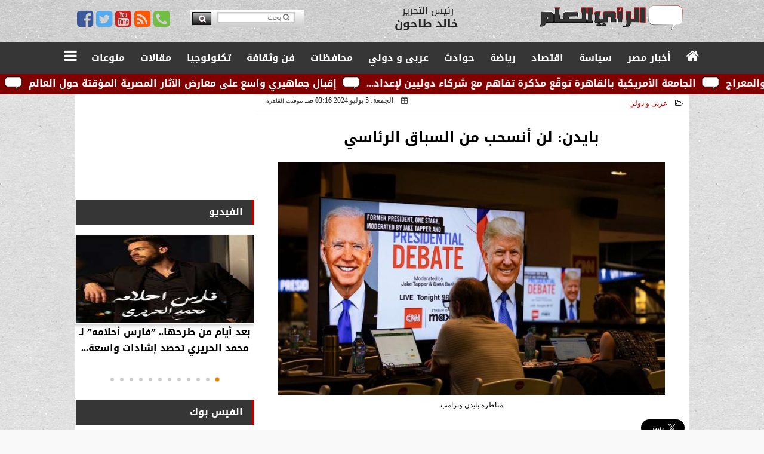

--- FILE ---
content_type: text/html; charset=UTF-8
request_url: https://www.raeam.com/88089
body_size: 36981
content:
<!DOCTYPE html>
<html dir="rtl" lang="ar" prefix="og: http://ogp.me/ns#">
<head>
	<meta name="viewport" content="width=device-width,minimum-scale=1,initial-scale=1"/>
	<meta http-equiv="content-type" content="text/html; charset=UTF-8" charset="utf-8">
	<meta http-equiv="X-UA-Compatible" content="IE=edge,chrome=1"/>
	<meta name="robots" content="INDEX, FOLLOW"/>
	<meta name="googlebot" content="INDEX, FOLLOW"/>
	<title>بايدن: لن أنسحب من السباق الرئاسي | الرأي العام</title>
	<meta name="description" itemprop="description" content="أكد الرئيس الأمريكي جو بايدن اليوم الجمعة أنه لن ينسحب من السباق الرئاسي قائلا لن أتزحزح قيد أنملة عن موقفي بشأن السباق الرئاسي وكل ما أحتاج إليه هو قسط أكبر م" />
	<meta name="keywords" content="الرئيس الأمريكي,الحزب الجمهوري,جو بايدن">
	<meta name="twitter:card" content="summary_large_image"></meta>
	<meta name="twitter:title" property="og:title" itemprop="name" content="بايدن: لن أنسحب من السباق الرئاسي | الرأي العام"/>
	<meta name="twitter:description" property="og:description" content=" أكد الرئيس الأمريكي جو بايدن اليوم الجمعة أنه لن ينسحب من السباق الرئاسي قائلا لن أتزحزح قيد أنملة عن موقفي بشأن السباق الرئاسي وكل ما أحتاج إليه هو قسط أكبر م"/>
	<meta property="og:image" name="twitter:image" itemprop="image" content="https://www.raeam.com/img/24/07/05/88089_W.jpg"/>
	<meta property="og:image:secure_url" content="https://www.raeam.com/img/24/07/05/88089_W.jpg" />
	<meta property="og:image:width" content="512" />
	<meta property="og:image:height" content="512" />
	<meta name="twitter:image:alt" property="og:image:alt" content="مناظرة بايدن وترامب" />
	<meta name="twitter:domain" content="raeam.com"/>
	<meta name="twitter:site" content="@raeamnews"/>
	<meta name="twitter:creator" content="@raeamnews"></meta>
	<meta name="theme-color" content="#AA0000" />
	<meta property="og:type" content="article"/>
	<meta property="og:locale" content="ar_AR"/>
	<meta property="fb:app_id" content="1645520865550976" />
	<meta property="og:url" content="https://www.raeam.com/88089" />
	<meta name="author" property="og:site_name" content="الرأي العام" />
	<meta property="article:published_time" content="2024-07-05T03:16:03+03:00"/>
	<script type="application/ld+json">
	{
	"@context": "https://schema.org",
	"@type": "WebPage",
	"name": "بايدن: لن أنسحب من السباق الرئاسي | الرأي العام",
	"description": " أكد الرئيس الأمريكي جو بايدن اليوم الجمعة أنه لن ينسحب من السباق الرئاسي قائلا لن أتزحزح قيد أنملة عن موقفي بشأن السباق الرئاسي وكل ما أحتاج إليه هو قسط أكبر م",
	"publisher": {"@type":"Organization","name":"الرأي العام","logo":{"@type":"ImageObject","url":"https://www.raeam.com/ix/GfX/logo.png"}},
	"identifier": "https://www.raeam.com/88089",
	"url": "https://www.raeam.com/88089"
	}
	</script>
	<script type="application/ld+json">
	{
	"@context": "http://schema.org",
	"@type": "NewsArticle",
	"mainEntityOfPage": "https://www.raeam.com/88089",
	"headline": "بايدن: لن أنسحب من السباق الرئاسي | الرأي العام",
	"datePublished": "2024-07-05T03:16:03+03:00",
	"dateModified": "2024-07-05T03:16:03+03:00",
	"description": " أكد الرئيس الأمريكي جو بايدن اليوم الجمعة أنه لن ينسحب من السباق الرئاسي قائلا لن أتزحزح قيد أنملة عن موقفي بشأن السباق الرئاسي وكل ما أحتاج إليه هو قسط أكبر م",
	"author": {"@type": "Person", "name": "الرأي العام"},
	"publisher": {"@type": "Organization", "name": "الرأي العام", "logo": {"@type": "ImageObject", "url": "https://www.raeam.com/ix/GfX/logo.png", "width": 100, "height": 60}},
	"image": {"@type": "ImageObject", "url": "https://www.raeam.com/img/24/07/05/88089_W.jpg", "height": 800, "width": 450}
	}
	</script>
	<script type="application/ld+json">
	{
	"@context": "https://schema.org",
	"@type": "Organization",
	"url": "https://www.raeam.com",
	"name": "",
	"logo": "https://www.raeam.com/ix/GfX/logo.png",
	"description": "الرأي العام",
	"sameAs": [
	"https://www.facebook.com/raeam.newspaper/",
	"https://twitter.com/raeamnews",
	"https://www.youtube.com/channel/UCczZ1WWCkT9_VS-wXn4LrTA"
	]
	}
	</script>
	<link rel="dns-prefetch" href="//connect.facebook.net"/>
	<link rel="shortcut icon" type="image/x-icon" href="favicon.ico"/>
	<link rel="canonical" href="https://www.raeam.com/88089" />
	<style>@font-face {font-family:'Kufi'; font-style:normal; font-weight:400; font-display:swap; src:url(/font/kufi/DroidKufi-Regular.eot); src:url(/font/kufi/DroidKufi-Regular.eot?#iefix) format('embedded-opentype'), url(/font/kufi/DroidKufi-Regular.woff2) format('woff2'), url(/font/kufi/DroidKufi-Regular.woff) format('woff'), url(/font/kufi/DroidKufi-Regular.ttf) format('truetype');}@font-face {font-family:'Kufi'; font-style:normal; font-weight:700; font-display:swap; src:url(/font/kufi/DroidKufi-Bold.eot); src:url(/font/kufi/DroidKufi-Bold.eot?#iefix) format('embedded-opentype'), url(/font/kufi/DroidKufi-Bold.woff2) format('woff2'), url(/font/kufi/DroidKufi-Bold.woff) format('woff'), url(/font/kufi/DroidKufi-Bold.ttf) format('truetype'); font-display:swap;}@font-face {font-family:'Ruqaa'; font-style:normal; font-weight:400; src:local('Aref Ruqaa Regular'), local('ArefRuqaa-Regular'), url(https://fonts.gstatic.com/s/arefruqaa/v5/WwkbxPW1E165rajQKDulIIIoVeo5.woff2) format('woff2'); unicode-range:U+0600-06FF, U+200C-200E, U+2010-2011, U+204F, U+2E41, U+FB50-FDFF, U+FE80-FEFC; font-display:swap;}@font-face {font-family:'Ruqaa'; font-style:normal; font-weight:700; src:local('Aref Ruqaa Bold'), local('ArefRuqaa-Bold'), url(https://fonts.gstatic.com/s/arefruqaa/v5/WwkYxPW1E165rajQKDulKDwNQNAY2e_7.woff2) format('woff2'); unicode-range:U+0600-06FF, U+200C-200E, U+2010-2011, U+204F, U+2E41, U+FB50-FDFF, U+FE80-FEFC; font-display:swap;}@font-face{font-family:'FontAwesome';src:url('/font/fontawesome-webfont.eot?v=4.7.0');src:url('/font/fontawesome-webfont.eot?#iefix&v=4.7.0') format('embedded-opentype'),url('/font/fontawesome-webfont.woff2?v=4.7.0') format('woff2'),url('/font/fontawesome-webfont.woff?v=4.7.0') format('woff'),url('/font/fontawesome-webfont.ttf?v=4.7.0') format('truetype'),url('/font/fontawesome-webfont.svg?v=4.7.0#fontawesomeregular') format('svg');font-weight:normal;font-style:normal; font-display:swap;}.fa{display:inline-block;font:normal normal normal 14px/1 FontAwesome;font-size:inherit;text-rendering:auto;-webkit-font-smoothing:antialiased;-moz-osx-font-smoothing:grayscale}.fa-facebook-square:before{content:'\f082'}.fa-facebook:before{content:'\f09a'}.fa-twitter-square:before{content:'\f081'}.fa-twitter:before{content:'\f099'}.fa-youtube-square:before{content:'\f166'}.fa-youtube:before{content:'\f167'}.fa-google-plus-square:before{content:'\f0d4'}.fa-google-plus:before{content:'\f0d5'}.fa-rss-square:before{content:'\f143'}.fa-rss:before{content:'\f09e'}.fa-instagram:before{content:'\f16d'}.fa-tags:before{content:'\f02c';}.fa-calendar:before{content:'\f073';}.fa-calendar-o:before{content:'\f133';}.fa-clock:before{content:'\f017';}.fa-folder-open-o:before{content:'\f115';}.fa-print:before{content:'\f02f';}.fa-edit:before{content:'\f044';}.fa-external-link:before{content:'\f08e';}.fa-home:before {content:'\f015';}.fa-info-circle:before {content:'\f05a';}.fa-info:before {content:'\f129';}.fa-phone-square:before {content:'\f098';}.fa-phone:before {content:'\f095';}.fa-envelope-o:before {content:'\f003';}.fa-whatsapp:before {content:'\f232';}.fa-share-alt-square:before {content:'\f1e1';}.fa-share-alt:before {content:'\f1e0';} .fa-bars:before{content:'\f0c9';}.fa-bullhorn:before{content:'\f0a1';} .fa-search:before{content:'\f002';}.fa-map-marker:before{content:'\f041';}.fa-black-tie:before{content:'\f27e';}.fa-linkedin-square:before{content:'\f08c';}.fa-telegram:before{content:'\f2c6';}.fa-link:before{content:'\f0c1';}.fa-wikipedia-w:before{content:'\f266';}.fa-soundcloud:before{content:'\f1be';}.fa-language:before{content:'\f1ab';}.fa-spinner:before{content:'\f110';}.fa-newspaper-o:before{content:'\f1ea';}.fa-play:before{content:'\f04b';}.fa-camera:before{content:'\f030';}.fa-user-circle-o:before{content:'\f2be';}.fa-plus:before {content:'\f067';}.fa-minus:before {content:'\f068';}.fa-times:before {content:'\f00d';}.fa-television:before {content:'\f26c';}.fa-volume-up:before{content:'\f028';}.fa-file-audio-o:before{content:'\f1c7';}.fa-download:before{content:'\f019';}.fa-commenting:before{content:'\f27a';}.fa-commenting-o:before{content:'\f27b';}.fa-file-pdf-o:before{content:'\f1c1';}.fa-file-text:before{content:'\f15c';}.fa-file-text-o:before{content:'\f0f6';}.fa-check-square-o:before{content:'\f046';}.fa-chevron-circle-up:before{content:'\f139';}.fa-chevron-circle-down:before{content:'\f13a';}.fa-chevron-circle-right:before{content:'\f138';}.fa-chevron-circle-left:before{content:'\f137';}.fa-mobile:before{content:'\f10b';}.fa-2x {font-size:2em;}.fa-fw {width:1.29em; text-align:center;}.fa-flip-horizontal {-ms-filter:'progid:DXImageTransform.Microsoft.BasicImage(rotation=0, mirror=1)'; -webkit-transform:scale(-1, 1); -ms-transform:scale(-1, 1); transform:scale(-1, 1);}.fa-spin {-webkit-animation:fa-spin 2s infinite linear; animation:fa-spin 2s infinite linear;} .fa-pulse {-webkit-animation:fa-spin 1s infinite steps(8); animation:fa-spin 1s infinite steps(8);} .fa-spin-hover:hover {-webkit-animation:fa-spin 1s infinite linear; animation:fa-spin 1s infinite linear;}@-webkit-keyframes fa-spin {0% {-webkit-transform:rotate(0deg); transform:rotate(0deg);} 100% { -webkit-transform:rotate(359deg); transform:rotate(359deg);}}@keyframes fa-spin {0% {-webkit-transform:rotate(0deg); transform:rotate(0deg);} 100% {-webkit-transform:rotate(359deg); transform:rotate(359deg);}} article {}article h1 {font:bold 1.5em/1.5em Kufi, Traditional Arabic; margin:1em 0.5em; padding:0 0.5em; text-align:center;}article h2 {font:bold 1.25em/1.25em Kufi, Traditional Arabic; margin:0.5em; padding:0 0.5em;}article h3 {font:bold 0.85em/1em Kufi, Traditional Arabic; margin:1em; padding:0 1.0em;}article h3.article {float:right;} article h3.article img {width:125px;}article h1.title {clear:both;}article p {text-indent:0.5em;}article a {font-weight:bold; border-bottom:1px dotted #eeeeee;}article a:hover {border-color:#bbbbbb;}article iframe {width:100%; max-width:100%; margin:0 auto !important;}article time {font:normal 12px/12px tahoma;}article time.meta {color:transparent; position:absolute;}article ul {margin:0.5em 1em; padding:0.5em 1em; list-style:circle;}article .artinfo {display:block; border:1px solid #EEEEEE; border-width:1px 0px; padding:3px 0px; font:normal 12px tahoma; overflow:hidden;}article .artinfo i.fa {padding:0px 10px;}article .artinfo time {display:block; padding:10px 0px 5px; color:#333333; }article .artinfo b.cat a {color:#BB0000; font:normal 12px tahoma;}article .artinfo.tags a {font:normal 12px/20px tahoma; color:#555555; text-decoration:none; display:inline-block; text-decoration:none; padding:3px 8px; border:1px solid #DEDEDE; -webkit-border-radius:3px; -moz-border-radius:3px; border-radius:3px; cursor:pointer; border-color:#dedede #d8d8d8 #d3d3d3; text-shadow:0 1px 0 #fff; -webkit-box-shadow:0 1px 1px #eaeaea, inset 0 1px 0 #fbfbfb; -moz-box-shadow:0 1px 1px #eaeaea, inset 0 1px 0 #fbfbfb; box-shadow:0 1px 1px #eaeaea, inset 0 1px 0 #fbfbfb; -webkit-transition:all ease-in-out 0.2s; -moz-transition:all ease-in-out 0.5s; -o-transition:all ease-in-out 0.5s; transition:all ease-in-out 0.5s; background:#ffffff; background:-moz-linear-gradient(top, #ffffff 0%, #f6f6f6 47%, #ededed 100%); background:-webkit-gradient(linear, left top, left bottom, color-stop(0%,#ffffff), color-stop(47%,#f6f6f6), color-stop(100%,#ededed)); background:-webkit-linear-gradient(top, #ffffff 0%,#f6f6f6 47%,#ededed 100%); background:-o-linear-gradient(top, #ffffff 0%,#f6f6f6 47%,#ededed 100%); background:-ms-linear-gradient(top, #ffffff 0%,#f6f6f6 47%,#ededed 100%); background:linear-gradient(top, #ffffff 0%,#f6f6f6 47%,#ededed 100%);}article .artinfo.tags a:before {content:"\020 \020 \020 \0BB \020"; color:#666666;}article .artinfo .tsource a img {float:right;}article .HSource {margin:5px auto; padding:5px; text-align:center; background:-moz-linear-gradient(top,rgba(255,255,255,1) 0%, rgba(255,255,255,0) 100%); background:-webkit-linear-gradient(top,rgba(255,255,255,1) 0%,rgba(255,255,255,0) 100%); background:linear-gradient(to bottom,rgba(255,255,255,1) 0%,rgba(255,255,255,0) 100%); filter:progid:DXImageTransform.Microsoft.gradient( startColorstr='#ffffff', endColorstr='#00ffffff',GradientType=0 );}article .HSource a img {vertical-align:middle;}article .social {display:block; padding:2px 25px; text-align:left;}article .artiframe {margin:0 auto; text-align:center; max-width:700px;}article .artiframe iframe {margin:0 auto;}article .artiframe .twitter-video {margin:0 auto !important; text-align:center !important;}article > div {font-family:Arial; font-size:1.5em; line-height:1.5em; margin:0px; padding:0px;}article > div > p {margin:0.1em 0.5em; padding:0.1em 0.5em; text-align:justify;}article > div > p > img {display:block; margin:5px auto; max-width:100%;}article aside {display:block; margin:0px 10px; padding:5px 0px 0px; background:#F0F0F0; width:100%; text-align:center;}article aside h2 {color:#FFFFFF; background:#000000; margin:0px;}article figure {font-family:'Kufi', Arial, sans-serif; text-align:center;}article figure figcaption {text-align:center; font:normal 12px tahoma;}article aside amp-img, article aside img {margin:0 auto; display:block; max-width:240px;}article amp-img, article img {max-width:100%;}article address {margin:5px; padding:5px; display:inline-block;}article bdi {font-style:normal; font-weight:bold;}article .content_336x280_ad {display:block; margin:0 auto; width:336px; height:280px;}article .photoalbum {max-width:700px; margin:0px auto; border:5px solid #ffffff; background-color:#ffffff;}article .photoalbum .albthumbs {display:grid; grid-template-columns:repeat(5, 1fr); grid-gap:5px; margin:5px 0px 10px;}article .photoalbum .panel-main img, article .photoalbum .albthumbs img {width:100%; height:auto; margin:0 auto;}article .photoalbum .albthumbs img {width:auto !important; max-width:150px; max-height:75px; cursor:pointer;}article .pdf {margin:1em auto; padding:1em; width:75%; text-align:center; box-shadow:0px 0px 10px rgba(0,0,0,0.5);}article ins.adsbygoogle {max-width:100%;}article #topic_content .topic_inlink {display:none; border:2px solid #AA0000; border-width:2px 0px; margin:5px auto; padding:2px 5px;}article #topic_content .topic_inlink h4 {margin:0; padding:0; font:normal 12px/16px tahoma; text-align:center;}article #topic_content .topic_inlink ul {list-style-type:none; margin:0px; padding:0px;}article #topic_content .topic_inlink ul li {display:none;}article #topic_content .topic_inlink ul li:first-child {display:block;}article #topic_content .topic_inlink ul li a {display:block; overflow:hidden;}article #topic_content .topic_inlink ul li a img {width:90px; float:right;}article #topic_content blockquote {background:#f9f9f9; border-right:10px solid #ccc; margin:0.5em 10px; padding:0.5em 10px; quotes:"“" "”" "‘" "’";}article #topic_content blockquote:before {color:#ccc; content:open-quote; font-size:4em; line-height:0.1em; margin-left:0.25em; vertical-align:-0.4em;}article #topic_content blockquote:after {color:#ccc; content:close-quote; font-size:4em; line-height:0.1em; margin-right:0.25em; vertical-align:-0.4em;}article #topic_content blockquote p {margin:0.25em;}article .infoline {width:100%; background:#ffffff; margin:0px 0px 20px 0px; border-top:3px solid #CC0000; box-shadow:0px 2px 6px rgba(0,0,0,0.25);}article .infoline b {display:inline-block; padding-right:1em;}article .infoline b label {cursor:pointer;}article .infoline b a {border:none; background:transparent url(ix/GfX/icn.png) no-repeat center right; padding-right:40px; font:bold 0.8em/1em Kufi;}article .banner .w320, article .banner .w320 iframe {border:none; padding:0px; margin:0px auto; width:320px !important;}article .banner .w336, article .banner .w336 iframe {border:none; padding:0px; margin:0px auto; width:336px !important;}.fb_iframe_widget_fluid_desktop iframe {width:100% !important;}.inarticle {overflow:hidden;}.inarticle a {display:inline-block; margin:0 auto 10px; text-align:center;}twitter-widget {margin:0 auto;}@keyframes fadeIn { to { opacity:1;}}article .photoalbum .fade-in { opacity:0; animation:fadeIn 0.5s ease-in 1 forwards;}.fixed-height-container {position:relative; width:100%; height:300px;}amp-img.contain img {object-fit:contain;}.closelightbox {font:bold 2em/1em Traditional Arabic; margin:5px; padding:5px; z-index:999; overflow:hidden; position:absolute; cursor:pointer;}section {}section h2, section h4 {font:bold 1.0em/2em Kufi; margin:2px 0px; padding:0 15px; clear:both; background:#F9F9F9; color:#000000; text-shadow:0px 0px 0px #FFFFFF; border:1px solid #333333; border-width:0px 10px 1px 0px;}section h3 {font:bold 1.0em/2em 'Traditional Arabic'; margin:2px 0px; padding:0 15px; clear:both; background:#EEEEEE; color:#000000; text-shadow:0px 0px 0px #FFFFFF; border:1px solid #333333; border-width:0px 10px 1px 0px;}section.related {overflow:hidden;}section.related ul {margin:0px 5px; padding:0px 5px;}section.related ul li {overflow:hidden;}section.related ul li a {display:block; font:bold 0.8em/1.75em Kufi; overflow:hidden; -moz-transition:all 0.3s ease-in; -webkit-transition:all 0.3s ease-in; transition:all 0.3s ease-in;}section.related ul li a img {float:right; margin:1px; padding:1px; width:120px; height:65px; border:1px solid #333333; -moz-transition:all 0.3s ease-in; -webkit-transition:all 0.3s ease-in; transition:all 0.3s ease-in;}section ol {margin:0px 5px; padding:0px 5px;}section ol li {overflow:hidden;}section ol li a {display:block; font:bold 0.95em/1.40em 'Arial'; overflow:hidden; -moz-transition:all 0.3s ease-in; -webkit-transition:all 0.3s ease-in; transition:all 0.3s ease-in;}section ol li a:hover {background:#EEEEEE;}section ol li a img {float:right; margin:1px; padding:1px; width:120px; height:65px; border:1px solid #333333; -moz-transition:all 0.3s ease-in; -webkit-transition:all 0.3s ease-in; transition:all 0.3s ease-in;}section ol li a:hover img {background:#EEEEEE;}article div.sharetable {direction:ltr; display:table; width:100%; table-layout:fixed; margin:0px; padding:0px; max-height:48px; overflow:hidden;}article div.sharetable > a {display:table-cell; width:2%; color:#ffffff; text-align:center; border:1px solid #ffffff; border-width:0px 1px; overflow:hidden;}article div.sharetable > a:hover {opacity:0.5;}article div.sharetable > a.fb {background-color:#3b5999;}article div.sharetable > a.tw {background-color:#00aced;}article div.sharetable > a.gp {background-color:#d34836;}article div.sharetable > a.em {background-color:#eeeeee;}article div.sharetable > a.wt {background-color:#57c93e;}article div.sharetable > a.pn {background-color:#cb2027;}article div.sharetable > a.pr {background-color:#666666;}article div.sharetable > a i.fa {}div.MobileShareBar {margin:5px 0px; max-width:100%; overflow:hidden;}div.MobileShareBar ul {margin:0px; padding:0px;}div.MobileShareBar ul li {display:block; margin:0px; padding:0px; border:none; float:right; list-style-type:none; padding-right:1%; text-align:center;}div.MobileShareBar ul li.tw {}div.MobileShareBar ul li.fb {}div.MobileShareBar ul li.gp {}div.MobileShareBar ul li iframe {float:right; z-index:1;}div.MobileShareBar ul li:hover iframe {float:right; z-index:1;}div.MobileShareBar ul li div {margin:0px; padding:0px; line-height:0px; right:5px; overflow:hidden;}ul.keys {}ul.keys li {line-height:1.5em;}ul.keys li a {text-align:center; font:normal 0.75em/1em Kufi; border-bottom:1px solid #AA0000;}ul.keys li a:hover {color:#AA0000;}ul.keys li a b {display:block; background:#AA0000; color:#FFFFFF; padding:0.5em 1em; font-size:0.75em; line-height:1.0em;}ul.keys li a:hover b {}article .keyarticles {background:#EEEEEE; border:1px solid #CCCCCC; box-shadow:1px 1px 1px #CCCCCC;}article .keyarticles h4 {margin:10px 0px 0px; padding:0px; font:bold 0.75em/1.5em Kufi; background:#CCCCCC; border:1px solid #BBBBBB; border-width:1px 0px;}article .keyarticles ul {margin:0px; list-style:none;}article .keyarticles ul li {margin-bottom:5px; font:normal 0.65em/1.25em Kufi; overflow:hidden;}article .keyarticles ul li:nth-child(n+4) {display:none;}article .keyarticles ul li a {}article .keyarticles ul li a img {width:80px; height:60px !important; float:right; padding-left:1em;}@media (min-width:478px) {article .artinfo time {padding:0px 20px; float:left;}article aside {width:300px; float:left;}}@media (min-width:730px) {article .content_336x280_ad {margin:30px 10px 0px 0px; float:left;}ul.keys li a b {display:inline-block;}section.related ul li {width:49%; float:right;}section ol li {width:49%; float:right;}section ol li:nth-child(even) {float:left;}.inarticle a img {max-width:100%;}.inarticle a:nth-child(odd) {float:right;}.inarticle a:nth-child(even) {float:left;}}  :root {--COLOR1:#AA0000;}* {box-sizing:border-box; -moz-box-sizing:border-box; -webkit-box-sizing:border-box;} html {scroll-behavior:smooth;} ::-webkit-scrollbar {width:16px;} ::-webkit-scrollbar-track {background:#f1f1f1; -webkit-box-shadow:inset 0 0 6px rgba(0,0,0,0.3);} ::-webkit-scrollbar-thumb {background:#AA0000; outline:1px solid slategrey; } ::-webkit-scrollbar-thumb:hover {background:#333333; border-radius:6px; } body {margin:0 auto; cursor:default;} a {text-decoration:none; color:#000000;} ul {margin:0px; padding:0px; list-style:none;} h1, h2, h3, h4, h5, h6, select, label {font-family:'Kufi', Arial, sans-serif;} figcaption, figure, main {display:block;} dfn {display:none;} fieldset {border:none;} ins.adsbygoogle[data-ad-status='unfilled'] {display:none !important;} .clear {clear:both;} .rtl {direction:rtl;} .ltr {direction:ltr;} .left {text-align:right;} .right {text-align:right;} .center {text-align:center;} .relative {position:relative;} .absolute {position:absolute;} .fixed {position:fixed;} .floatR {float:right;} .floatL {float:left;} .floatN {float:none;} .displayblock {display:block;} .th000 {max-width:1030px; margin:0 auto;} .th012 {max-width:1200px; margin:0 auto;} .th00 {max-width:100%; margin:0 auto;}.clr {color:#AA0000;} .xsel {-webkit-touch-callout:none; -webkit-user-select:none; -khtml-user-select:none; -moz-user-select:none; -ms-user-select:none; user-select:none;} .m0 {margin:0px;} .mbot10 {margin-bottom:10px;} .mtop5 {margin-top:5px;} .mtop10 {margin-top:10px;} .mb4 {margin-bottom:2rem;} .m0a {margin:0 auto;} .m0i {margin:0px !important;} .p0i {padding:0px !important;} .ptop20 {padding-top:20px;} .mbot10i {margin-bottom:10px !important;}.left-0 {left:0;} .right-0 {right:0;} .bottom-0 {bottom:0;} .top-0 {top:0;}.hidden {display:none;} .hiddeni {display:none !important;} .showLG {display:none;} .showSM {display:block;} .banner {direction:ltr; margin:0 auto; text-align:center; overflow:hidden; font-size:1em; line-height:1em; width:100%; } .banner a {display:block; line-height:0%;} .banner a img {max-width:100%;} .banner div {margin:0 auto;} .banner iframe {width:auto;} .lineheight3 {line-height:3em;}.line-height-1{line-height:1rem}.line-height-2{line-height:1.125rem}.line-height-3{line-height:1.5rem}.line-height-4{line-height:2rem} .YR {opacity:0;} .animate {moz-transition:all 0.5s; -webkit-transition:all 0.5s; transition:all 0.5s; -webkit-transition:all 0.5s ease-in-out; -o-transition:all 0.5s ease-in-out; -ms-transition:all 0.5s ease-in-out; transition:all 0.5s ease-in-out;} .blink_me {animation:blinker 1s linear infinite;} @keyframes blinker {50% {opacity:0;}} .WAITcss {visibility:hidden; animation:waitcss 0s 2s forwards;} .WAITcss0 {visibility:hidden; animation:waitcss 0s 0s forwards;} .WAIT3 {-webkit-animation:WAIT3 3s forwards; -moz-animation:WAIT3 3s forwards; -o-animation:WAIT3 3s forwards; animation:WAIT3 3s forwards;} @keyframes waitcss {to {visibility:visible; } } @-webkit-keyframes WAIT3 {0% {opacity:0; } 100% {opacity:1; }} @-moz-keyframes WAIT3 {0% {opacity:0; } 100% {opacity:1; }} @-o-keyframes WAIT3 {0% {opacity:0; } 100% {opacity:1; }} @keyframes WAIT3 {0% {opacity:0; } 100% {opacity:1; }} .dark-mode {background-color:#18212b; color:white;} header, footer, #site {margin:0 auto; clear:both;} header, footer {font-family:'Kufi', Arial, sans-serif;} header #HLvA, header #HLvB, header #HLvC, header #HLvD {clear:both;} header #HLvA #HLvAL {margin:0 auto; width:200px; height:36px;} header #HLvA #HLvAR {width:100%; height:36px; text-align:center;} header #HLvB #HLvBR {text-align:center;} header #HLvD {margin:5px auto; height:32px; -webkit-border-radius:5px; -moz-border-radius:5px; border-radius:5px; overflow:hidden;} footer #FLvA, footer #FLvB, footer #FLvC {clear:both; overflow:hidden;} footer #FLvB #FLvBR {text-align:center;} footer #FLvC {text-align:center; color:#FFFFFF;} #HDFix {position:fixed; top:-1px; width:100%; z-index:9; height:32px; background:#AA0000;} #HDFix h5 {margin:0 auto; text-align:center;} #HDFix > h5 > label {float:right; color:#FFFFFF; background:#AA0000; z-index:999; display:block; position:relative; width:32px; height:32px; top:0; left:0; cursor:pointer; -moz-transition:all 0.3s ease-in; -webkit-transition:all 0.3s ease-in; transition:all 0.3s ease-in;} #HDFix > h5 > label:hover, #HDFix > h5 > label:active {-webkit-transform:scaleX(-1); transform:scaleX(-1);} #HDFix > h5 > label.fetch {float:left;} #HDFix h5 a img {max-height:32px;} .mobilesidemenu {width:0; float:right;} .mobilesidemenu, .mobilesidemenu * {-moz-box-sizing:border-box; box-sizing:border-box;} .mobilesidemenu input[type="checkbox"] {position:absolute; left:0; top:0; visibility:hidden;} .mobilesidemenu nav {margin:0; padding:5px; position:fixed; border-right:1px solid gray; font:bold 14px Verdana; width:280px; height:100%; opacity:0.25; left:-280px; top:0; z-index:10000; -webkit-transform:translate3d(0, 0, 0); transform:translate3d(0, 0, 0); -webkit-transition:all 750ms cubic-bezier(0.68, -0.55, 0.265, 1.55); transition:all 750ms cubic-bezier(0.68, -0.55, 0.265, 1.55);; background:#FFFFFF;} .mobilesidemenu nav li h1, .mobilesidemenu nav li h3 {margin:0px; padding:0px; font-size:1em;} .mobilesidemenu ul {list-style:none; margin:0; padding:0; width:100%; height:100%; overflow-y:scroll;} .mobilesidemenu ul::-webkit-scrollbar {width:0px; background:transparent;} .mobilesidemenu ul::-webkit-scrollbar-thumb {background:#FF0000;} .mobilesidemenu li {} .mobilesidemenu li a, .mobilesidemenu li form {display:block; text-decoration:none; font-size:1.4em; border-left:8px solid gray; border-bottom:1px solid #c1c1c1; color:#3b3b3b; margin:0; padding:12px;} .mobilesidemenu li a:hover {background:black; color:white;} .mobilesidemenu li form {margin:0px; padding:2px 0px 6px; text-align:center;} .mobilesidemenu li form input[type="text"] {width:70%; padding:4px; font:normal 12px "Tahoma, FontAwesome";} .mobilesidemenu ul li:first-child a {text-align:center} .mobilesidemenu ul li:first-child a img {max-height:32px; max-width:100px;} .mobilesidemenu ul li.SocialNetworks {text-align:center;} .mobilesidemenu ul li.SocialNetworks a {display:inline-block; border:none; padding:2px 10px;} .mobilesidemenu nav label {cursor:pointer; position:absolute; text-transform:lowercase; right:0; top:0; -moz-border-radius:0 0 0 40px; -webkit-border-radius:0 0 0 40px; border-radius:0 0 0 40px; width:40px; height:30px; background:black; box-shadow:0 0 5px gray; text-align:center;} .mobilesidemenu nav label::after {content:"x"; color:white; display:block; font-size:16px; margin-top:2px; margin-left:6px; -moz-transition:all 0.3s ease-in; -webkit-transition:all 0.3s ease-in; transition:all 0.3s ease-in;} .mobilesidemenu .overlay {position:fixed; width:100%; height:100%; left:0; top:0; opacity:.6; background:black; z-index:1001; visibility:hidden;} .mobilesidemenu .overlay label {width:100%; height:100%; position:absolute;} .mobilesidemenu nav label:hover::after {-moz-transform:rotatey(180deg); -ms-transform:rotatey(180deg); -webkit-transform:rotatey(180deg); transform:rotatey(180deg);} .mobilesidemenu input[type="checkbox"]:checked ~ label {border-color:transparent;} .mobilesidemenu input[type="checkbox"]:checked ~ label::before {transform:rotate(-45deg);} .mobilesidemenu input[type="checkbox"]:checked ~ label::after {transform:rotate(45deg);} .mobilesidemenu input[type="checkbox"]:checked ~ nav {left:0; opacity:1;} .mobilesidemenu input[type="checkbox"]:checked ~ div.overlay {visibility:visible;} .button {background-color:#AA0000; border:none; color:white; padding:15px 32px; text-align:center; text-decoration:none; display:inline-block; font-size:16px; margin:4px 2px; cursor:pointer;} .animax {-webkit-animation-duration:1s; animation-duration:1s; -webkit-animation-fill-mode:both; animation-fill-mode:both;} .salaty {text-align:center; font:normal 12px/16px tahoma;} .salaty .select select {margin:0 auto; width:90%; text-align:center; text-align-last:center; font:normal 12px/16px tahoma; background-color:#AA0000; color:#FFFFFF;} .salaty .select option {text-align:center;} .salaty fieldset {margin:0 auto; width:200px;} .salaty fieldset > div {margin:-2em 0 0 0;} .salaty fieldset div {border:1px solid transparent;} .salaty fieldset div.now {border-color:#AA0000;} .salaty fieldset legend {display:block; width:100%; max-width:160px; font:bold 1em/2em Kufi; background:#AA0000; color:#fff; margin:0 auto; text-align:center; transform-origin:100% 0%; transform:rotate(-90deg); } .salaty fieldset legend img {transform:rotate(90deg);} .salaty fieldset b, .salaty fieldset code {width:70px; display:inline-block;} .salaty fieldset b {text-align:left; line-height:2em;} .salaty fieldset code {text-align:center;} table {border-collapse:collapse; width:90%; margin:0 auto;} table td, table th {border:1px solid #ddd; padding:8px;} table tr:nth-child(even){background-color:#f2f2f2;} table tr:hover {background-color:#ddd;} table th {padding-top:12px; padding-bottom:12px; text-align:center; background-color:#AA0000CC; color:white;} div.services table {border-collapse:collapse; width:100%;} div.services table caption {font:bold 12px tahoma; background-color:#eeeeee;} div.services table tr:nth-child(even) {background-color:#eeeeee;} div.services table th {background-color:#AA0000; color:white;} div.services table td {font:normal 12px/12px tahoma;} #WebSitePoll, #WebSitePoll a {font:normal 1em/2em Kufi;} .Poll {margin-bottom:1em;} .Poll h2, .Poll h3 {margin:0px; padding:0px; font:bold 1.25em/2em Kufi;} .Poll ul {padding:0;} .Poll ul li {margin:0; padding:0; font:normal 14px tahoma; text-shadow:0px 1px 1px #999999; list-style-type:none; height:auto !important; width:100% !important;} .Poll ul li:hover {background:#FAFAFA;} .Poll ul li div.bar{background-color:#F4F4F4; border:1px dashed #F1F1F1; -webkit-border-radius:10px; -moz-border-radius:10px; border-radius:10px;} .Poll ul li span {font:normal 12px tahoma; float:left;} .Poll ul li hr {margin:0; padding:0; color:#a00; background-color:#a00; height:12px; border:0; box-shadow:1px 1px 1px #AAAAAA; -webkit-border-radius:10px; -moz-border-radius:10px; border-radius:10px;} .Poll ul li.selected hr {color:#c00; background-color:#c00; box-shadow:1px 1px 1px #333333;} .Poll input[type="radio"] {display:none;} .Poll label {display:block; cursor:pointer; padding:0.25em 1em; font:normal 1em/2em Kufi; -webkit-transition-duration:0.5s; -moz-transition-duration:0.5s; -o-transition-duration:0.5s; transition-duration:0.5s;} .Poll input[type="radio"]:checked + label {background-color:#00CC00; -webkit-border-radius:5px; -moz-border-radius:5px; border-radius:5px;} .Poll button {margin:0px auto; padding:0px; display:block; font:bold 1.25em/2em Arial; position:relative; background-color:#4CAF50; border:none; color:#FFFFFF; width:200px; text-align:center; -webkit-transition-duration:0.4s; transition-duration:0.4s; text-decoration:none; overflow:hidden; cursor:pointer;} .Poll button:after {content:""; background:#f1f1f1; display:block; position:absolute; padding-top:300%; padding-left:350%; margin-left:-20px !important; margin-top:-120%; opacity:0; transition:all 0.8s;} .Poll button:active:after {padding:0; margin:0; opacity:1; transition:0s;} .webform {margin:10px 5px; background:#F9F9F9; padding:10px 5px; box-shadow:0 0 20px 0 rgba(0, 0, 0, 0.2), 0 5px 5px 0 rgba(0, 0, 0, 0.24); font-size:1em;} .webform form {margin:10px auto;} .webform form input[type="text"], .webform form input[type="email"], .webform form input[type="tel"], .webform form input[type="url"], .webform form textarea, .webform form button[type="submit"] {font:normal 1em/1em Kufi;} .webform form fieldset {text-align:center; border:medium none !important; margin:0px auto; padding:0; width:90%;} .webform form input[type="text"], .webform form input[type="email"], .webform form input[type="tel"], .webform form input[type="url"], .webform form textarea {margin:0 auto; width:90%; border:1px solid #ccc; background:#FFF; margin:0 0 5px; padding:10px;} .webform form input[type="text"]:hover, .webform form input[type="email"]:hover, .webform form input[type="tel"]:hover, .webform form input[type="url"]:hover, .webform form textarea:hover {-webkit-transition:border-color 0.3s ease-in-out; -moz-transition:border-color 0.3s ease-in-out; transition:border-color 0.3s ease-in-out; border:1px solid #aaa;} .webform form textarea {height:100px; max-width:100%; resize:none;} .webform form button[type="submit"] {cursor:pointer; width:20%; border:none; background:#AA0000; color:#FFF; margin:0px; padding:10px 20px; font-size:1.5em; -webkit-transition:background 0.3s ease-in-out; -moz-transition:background 0.3s ease-in-out; transition:background-color 0.3s ease-in-out;} .webform form button[type="submit"]:hover {background:#333333;} .webform form button[type="submit"]:active {box-shadow:inset 0 1px 3px rgba(0, 0, 0, 0.5);} .webform form input:focus, .webform form textarea:focus {outline:0; border:1px solid #aaa;} .webform form input.email {position:fixed; left:-9000px;} .pagination {direction:rtl; display:inline-block;} .pagination a {color:black; float:right; padding:8px 16px; text-decoration:none; border:1px solid #ddd;} .pagination a.active {background-color:#AA0000; color:white; border:1px solid #AA0000;} .pagination a.nactive {color:#CCCCCC; border:1px solid #CCCCCC; cursor:not-allowed;} .pagination a:hover:not(.active) {background-color:#ddd;} .pagination a:first-child {border-top-right-radius:5px; border-bottom-right-radius:5px;} .pagination a:last-child {border-top-left-radius:5px; border-bottom-left-radius:5px;} .tocicn {clear:both; overflow:hidden;} .tocicn ul li {float:right;} .tocicn ul li a img {width:48px; height:48px;} .animated {-webkit-animation-duration:1s; animation-duration:1s; -webkit-animation-fill-mode:both; animation-fill-mode:both;} .animated.infinite {-webkit-animation-iteration-count:infinite; animation-iteration-count:infinite;} .animated.hinge {-webkit-animation-duration:2s; animation-duration:2s;} @-webkit-keyframes pulse {0% {-webkit-transform:scale3d(1, 1, 1); transform:scale3d(1, 1, 1); } 50% {-webkit-transform:scale3d(1.05, 1.05, 1.05); transform:scale3d(1.05, 1.05, 1.05); } 100% {-webkit-transform:scale3d(1, 1, 1); transform:scale3d(1, 1, 1); }} @keyframes pulse {0% {-webkit-transform:scale3d(1, 1, 1); transform:scale3d(1, 1, 1); } 50% {-webkit-transform:scale3d(1.05, 1.05, 1.05); transform:scale3d(1.05, 1.05, 1.05); } 100% {-webkit-transform:scale3d(1, 1, 1); transform:scale3d(1, 1, 1); }} .pulse {-webkit-animation-name:pulse; animation-name:pulse;} .w3-animate-fading{animation:fading 10s infinite}@keyframes fading{0%{opacity:0}50%{opacity:1}100%{opacity:0}} .w3-animate-opacity{animation:opac 0.8s}@keyframes opac{from{opacity:0} to{opacity:1}} .w3-animate-top{position:relative;animation:animatetop 0.4s}@keyframes animatetop{from{top:-300px;opacity:0} to{top:0;opacity:1}} .w3-animate-left{position:relative;animation:animateleft 0.4s}@keyframes animateleft{from{left:-300px;opacity:0} to{left:0;opacity:1}} .w3-animate-right{position:relative;animation:animateright 0.4s}@keyframes animateright{from{right:-300px;opacity:0} to{right:0;opacity:1}} .w3-animate-bottom{position:relative;animation:animatebottom 0.4s}@keyframes animatebottom{from{bottom:-300px;opacity:0} to{bottom:0;opacity:1}} .w3-animate-zoom {animation:animatezoom 0.6s}@keyframes animatezoom{from{transform:scale(0)} to{transform:scale(1)}} .w3-animate-input{transition:width 0.4s ease-in-out}.w3-animate-input:focus{width:100%!important} #Go2Top {position:fixed; z-index:9999; bottom:-96px; right:4px; border:none; outline:none; background-color:#AA0000; color:#FFFFFF; cursor:pointer; padding:15px; border-radius:10px; font-size:1.5em; opacity:0.75; -webkit-transition:all .5s; transition:all .5s;} #Go2Top:hover {background-color:#33333350;} #AshFix, .AshFix {position:fixed; z-index:9999; bottom:0px; left:0px; right:0px; text-align:center; max-width:300px; max-height:252px; overflow:hidden; transition:all 0.5s ease;} #AshFix #AshFixSVG {display:none;}#AshFixSVG a.AniMe {display:inline-block; float:right; background:rgb(0, 0, 0, 0.5); border-radius:50% 50% 0px 0px; padding:0px 5px;} @media only screen and (max-width:800px) {#AshFix #AshFixSVG {display:block;}} .SkyAd {display:none; z-index:999 !important;} .SkyAdFix {position:fixed !important; top:5px !important;} .FixAdv160 {display:none; width:160px; height:600px; text-align:center; overflow:hidden;} .FixAdv160 img {max-width:160px; max-height:600px;}.modal {position:fixed; z-index:1; left:0; width:100%; height:100%; overflow:auto; background-color:rgb(0,0,0); background-color:rgba(0,0,0,0.4); top:-100%; opacity:0; transition:top 0.4s, opacity 0.4s;} .modal.show {top:0; opacity:1; z-index:999;} .modal-default-close {color:#FFFFFF; float:left; padding:0.5em 0px; font-size:3em; font-weight:bold;} .modal-default-close:hover, .modal-default-close:focus {color:#000000; text-decoration:none; cursor:pointer;} .modal-header {padding:2px 16px; background-color:#AA0000; color:white; font:normal 1em/2em Kufi;} .modal-body {padding:2px 16px; font-family:'Traditional Arabic', 'Microsoft Uighur'; font-size:1.5em; line-height:2em; text-align:justify;} .modal-footer {padding:2px 16px; background-color:#AA0000; color:white; font:normal 1em/1em Kufi;} .modal-footer h3 a {color:#ffffff;} .modal-footer h3 a:hover {color:#cccccc;} .modal-content {width:90%; position:relative; background-color:#fefefe; margin:5% auto; padding:0.1em; border:1px solid #888; box-shadow:0 4px 8px 0 rgba(0,0,0,0.2),0 6px 20px 0 rgba(0,0,0,0.19);} .modal-body article p {text-indent:1.5em;}@media (min-width:468px) { #HDFix {display:none;} header #HLvA #HLvAL {float:left;} header #HLvA #HLvAR {float:right; width:calc(100% - 170px);} } @media (min-width:768px) { #Go2Top {right:24px;} .modal-content {width:60%; padding:1em;} } @media (min-width:992px) { header #HLvB #HLvBR {width:260px; float:right;} header #HLvB #HLvBL {width:730px; float:left;} header #HLvB #HLvBlogo {float:right; text-align:center; width:calc(100% - 730px);} header #HLvB #HLvBbnr {float:left; width:728px;} footer #FLvB #FLvBR {width:260px; float:right;} footer #FLvB #FLvBL {width:730px; float:left;} .WrapperSky {margin:0 auto; padding:0px 10px; width:calc(100% - 320px); max-width:1200px;} .FixAdv160 {display:block; position:fixed; top:0px;} #FixAdv160R {float:right; margin-right:-780px; right:51%;} #FixAdv160L {float:left; margin-left:-775px; left:51%;} .SkyAd {width:120px; height:600px; top:200px; z-index:1;} .SkyAdR {right:50%; margin-right:calc(-120px - (1032px/2) - 96px);} .SkyAdL {left:50%; margin-left:calc(-120px - (1032px/2) - 96px);} } @media (min-width:1092px) { #HDFix {max-width:1200px;} .SkyAdR {margin-right:calc(-120px - (1092px/2) - 96px);} .SkyAdL {margin-left:calc(-120px - (1092px/2) - 96px);} } @media (min-width:1200px) { .SkyAd {width:120px; height:600px; top:200px;} .SkyAdR {margin-right:calc(-60px - (1200px/2) - 96px);} .SkyAdL {margin-left:calc(-60px - (1200px/2) - 96px);} } @media (min-width:1350px) { .SkyAd {display:block; width:160px;} } @media (min-width:1500px) { .WrapperSky {width:calc(100% - 200px);} } header #HLvA {margin-top:32px;} header #HLvB #HLvBR {text-align:center;} .px2 {padding-left:1rem; padding-right:1rem;} .py2 {padding-top:1rem; padding-bottom:1rem;} #site {overflow:hidden;} #site #sTOC, #site #sBDY, #site #sFLA {background:#FFFFFF;} #sFLA {overflow:hidden;} #site .FixAds160 {width:160px; height:600px; z-index:0; text-align:center; overflow:hidden; display:none;} #site .FixAds160 a img {max-width:160px;} #site #FixAds160R {float:right;} #site #FixAds160L {float:left;} #site #FixAds300 {width:300px; height:600px; text-align:center; overflow:hidden; float:left;} .FixdAds160 {width:160px; height:600px; text-align:center; overflow:hidden;} #FixdAds160R {float:right;} #FixdAds160L {float:left;} header #CEOEIC {} header #CEOEIC span {display:block; text-align:center;} header #CEOEIC span i {padding:0px 5px; font:normal 1em/2em Arial;} header #CEOEIC span b {font:bold 1em/2em Arial;} .sxn {} .sxn h1, .sxn h2 {margin:0px; padding:0px; font:bold 2em/1.5em Arial; -moz-transition:all 0.25s ease-in-out; -webkit-transition:all 0.25s ease-in-out; -o-transition:all 0.25s ease-in-out; -ms-transition:all 0.25s ease-in-out; transition:all 0.25s ease-in-out; overflow:hidden; clear:both;} .sxn h3 {margin:0px auto; padding:0px; text-align:center; font:bold 1em/1.5em Arial; -moz-transition:all 0.25s ease-in-out; -webkit-transition:all 0.25s ease-in-out; -o-transition:all 0.25s ease-in-out; -ms-transition:all 0.25s ease-in-out; transition:all 0.25s ease-in-out; overflow:hidden; clear:both;} .sxn time {display:none;} #SxnList time {display:none;} .SxnList h3 {margin:0px; padding:0px;} .SxnList h3 a {display:block; padding:0px 15px; font:bold 1em/1.25em 'Kufi'; background:transparent url('ix/GfX/icn.png') no-repeat 50% -30px; text-align:right; -moz-transition:all 0.25s ease-in-out; -webkit-transition:all 0.25s ease-in-out; -o-transition:all 0.25s ease-in-out; -ms-transition:all 0.25s ease-in-out; transition:all 0.25s ease-in-out;} .SxnList:hover h3 a, .sxn h3 a:hover {padding:0px 56px 0px 0px; color:#AA0000; text-shadow:1px 1px 1px #fddedc; background-color:#FFFFFF; background-size:48px 32px;} .SxnList .SectionDiv a time {display:none;} .tooltip {position:relative; display:inline-block;} .tooltip .tooltiptext {visibility:hidden; width:120px; line-height:1em; background-color:#000000; color:#ffffff; text-align:center; padding:5px 0; border-radius:6px; position:absolute; z-index:1;} .tooltip:hover .tooltiptext {visibility:visible;} .tooltip .tooltiptextR {top:-5px; left:105%;} .tooltip .tooltiptextL {top:-5px; right:105%;} .tooltip .tooltiptextT {width:120px; bottom:100%; left:50%; margin-left:-60px;} .tooltip .tooltiptextD {width:120px; top:100%; left:50%; margin-left:-60px;} .tooltip .tooltiptextT::after {content:' '; position:absolute; top:100%; left:50%; margin-left:-5px; border-width:5px; border-style:solid; border-color:black transparent transparent transparent;} .tooltip .tooltiptextD::after {content:' '; position:absolute; bottom:100%; left:50%; margin-left:-5px; border-width:5px; border-style:solid; border-color:transparent transparent black transparent;} .tooltip .tooltiptextR::after {content:' '; position:absolute; top:50%; right:100%; margin-top:-5px; border-width:5px; border-style:solid; border-color:transparent black transparent transparent;} .tooltip .tooltiptextL::after {content:' '; position:absolute; top:50%; left:100%; margin-top:-5px; border-width:5px; border-style:solid; border-color:transparent transparent transparent black;} .tooltip .tooltiptext {opacity:0; transition:opacity 1s;} .tooltip:hover .tooltiptext {opacity:1;} .toggleJS-content {display:none; height:0; overflow:hidden; transition:height 350ms ease-in-out;} .toggleJS-content.is-visible {display:block; height:auto; overflow:hidden; border:1px solid transparent; clear:both;} @media (min-width:468px) { header #HLvA {margin-top:0px;} } @media (min-width:768px) { header #CEOEIC span {display:inline-block; width:49%; float:right;} #site {overflow:unset;} .showLG {display:block;} .showSM {display:none;} #sBDY div.services table {margin:2em auto; width:90%;} .banner {overflow:hidden; clear:both;} #banner_tA {float:left; margin:0px 20px 0px 0px;} } @media (min-width:992px) { #site #sTOC {width:300px; float:left;} #site .sARK {float:right; width:999px;} #site #sBDY {float:right; width:698px;} #site .FixAds160 {position:fixed; top:36px; width:160px; height:100%; display:block;} #site .FixAds160X {position:absolute;} #site .FixAds160 img {max-width:160px; max-height:600px;} #site #FixAds160R {margin-right:-675px; right:51%;} #site #FixAds160L {margin-left:-675px; left:51%;} #site #sTOC #FixAds300 {position:absolute; margin:0px; top:36px; left:0px;} .FixdAds160 {position:fixed; top:36px; display:block;} .FixdAds160X {position:absolute; margin-top:30px; padding-top:20px; height:auto;} .FixdAds160 img {max-width:160px; max-height:600px;} #FixdAds160R {margin-right:-676px;right:50%} #FixdAds160L {margin-left:-674px; left:50%;} } @media (min-width:1024px) { .th012 {max-width:1000px;}} @media (min-width:1092px) { .th000 {max-width:1028px;} #site #sBDY {width:728px;} } @media (min-width:1200px) { .th012 {max-width:830px;} #site #FixAds160R {display:block; margin-right:-590px;} #site #FixAds160L {display:block; margin-left:-592px;} } @media (min-width:1490px) { .th012 {max-width:1160px;} #site #FixAds160R {margin-right:-760px;} #site #FixAds160L {margin-left:-762px;} } @media print { .hidden-print {display:none !important;} article, article h1, article h2, article h3, article h4 {color:#000000 !important; background:#FFFFFF !important;} .FixdAds160 {display:none;} #site #sBDY {width:100%;} } .sxn .nwHM0 {margin:0.4em 0em; width:100%; background:rgba(196, 22, 28, 0); border-bottom:2px solid #111111; overflow:hidden;} .sxn .nwHM0 a {display:block; color:#111111; font:bold 0.9em/1.75em Kufi; height:6em; transform:translateZ(0); -webkit-transition:all .3s; transition:all .3s;} .sxn .nwHM0 a:hover {color:#FFFFFF; background:#111111;} .sxn .nwHM0 a span {display:block; text-align:right; padding:0.5em 1em;} .sxn .nwHM0 a time {display:block; font:normal 12px/16px tahoma; color:#000000;} .sxn .nwHM0 a time em {display:none;} .sxn .nwHM0 a img {float:right; margin:0em 0em 0em 1em; width:8em; height:6em; max-height:6em;} .sxn .nwHM1:nth-child(1) a {height:13em;} .sxn .nwHM1:nth-child(1) a img {width:100%; height:13em; max-height:13em;} .sxn .nwHM1:nth-child(1) a span {display:block; overflow:hidden; text-align:justify; padding:0.5em 0em; position:relative; bottom:4.25em; color:#FFFFFF; background:rgba(0,0,0,0.25); width:100%; -webkit-transition:all .3s; transition:all .3s;} .sxn .nwHM1:nth-child(1) a:hover span {background:rgba(207, 20, 26, 0.5);} .sxn .nwHM1:nth-child(1) a span b {display:block; padding:0.1em 1em; font-size:1.2em;} .sxn .nwHM9 {margin:0px 0px 5px; width:100%; overflow:hidden;} .sxn .nwHM9 a {width:100%;} .sxn .nwHM9 a:hover {} .sxn .nwHM9 a span {} .sxn .nwHM9 a i {display:block; font:normal 12px tahoma;} .sxn .nwHM9 a img {float:right; margin:0em 0em 0em 1em; width:8em; height:6em; max-height:6em;} @media (min-width:468px) { .sxn .nwHM1:nth-child(1) a span {display:block; overflow:hidden; text-align:justify; padding:0.5em 0em; position:relative; bottom:4.25em; color:#FFFFFF; background:rgba(0,0,0,0.25); width:100%; -webkit-transition:all .3s; transition:all .3s;} } @media (min-width:768px) { .sxn .nwHM0 {margin:0.1em; width:32.5%; float:right;} #sFLA .sxn .nwHM0 {width:33%;} .sxn .nwHM0 a {height:19em; line-height:2em;} .sxn .nwHM0 a img {float:none; display:block; width:100%; height:12em; max-height:12em;} .sxn .nwHM1:nth-child(1) {width:65.45%;} #sFLA .sxn .nwHM1:nth-child(1) {width:66.3%;} .sxn .nwHM1:nth-child(1) a {height:19em;} .sxn .nwHM1:nth-child(1) a img {height:19em; max-height:19em;} .sxn .nwHM1:nth-child(1) a span {display:block; text-align:justify; padding:0.5em 0em; position:relative; bottom:4.25em; color:#FFFFFF; background:rgba(0,0,0,0.25); width:100%; -webkit-transition:all .3s; transition:all .3s;} .sxn .nwHM1:nth-child(1) a:hover span {background:rgba(207, 20, 26, 0.5);} .sxn .nwHM1:nth-child(1) a span b {display:block; padding:0.1em 1em;} } .hvr-bkS2T {display:inline-block; vertical-align:middle; -webkit-transform:translateZ(0); transform:translateZ(0); box-shadow:0 0 1px rgba(0, 0, 0, 0); -webkit-backface-visibility:hidden; backface-visibility:hidden; -moz-osx-font-smoothing:grayscale; position:relative; -webkit-transition-property:color; transition-property:color; -webkit-transition-duration:0.3s; transition-duration:0.3s;}.hvr-bkS2T:before {content:""; position:absolute; z-index:-1; top:0; left:0; right:0; bottom:0; background:#333333; -webkit-transform:scaleY(0); transform:scaleY(0); -webkit-transform-origin:50% 100%; transform-origin:50% 100%; -webkit-transition-property:transform; transition-property:transform; -webkit-transition-duration:0.3s; transition-duration:0.3s; -webkit-transition-timing-function:ease-out; transition-timing-function:ease-out;}.hvr-bkS2T:hover, .hvr-bkS2T:focus, .hvr-bkS2T:active {color:white;}.hvr-bkS2T:hover:before, .hvr-bkS2T:focus:before, .hvr-bkS2T:active:before {-webkit-transform:scaleY(1); transform:scaleY(1);}::-webkit-scrollbar-thumb {background:#363636;}#HDFix {display:none;}body {max-width:100%; background-color:#f9f9f9; background-image:url('ix/GfX/bg.png');}header #HLvA {margin-top:0px;}header #HLvB {background-image:url('ix/GfX/bg.png'); overflow:hidden;}header #HLvB #HLvBL #HLvBLC {display:block; margin:0 auto; height:40px; width:100%; text-align:center; overflow:hidden;}header #HLvB #HLvBL #HLvBLC span {display:block; width:100%; margin-top:5px;}header #HLvB #HLvBL #HLvBLC span i {font:normal 1em/1em Kufi;}header #HLvB #HLvBL #HLvBLC span b {font:bold 1.2em/1.5em Kufi; padding-right:25px;}header #HLvC {background:#363636; border:1px solid #363636; border-width:3px 0px 3px 0px; -wekkit-transition:all 0.5s; transition:all 0.5s;}header:hover #HLvC {border-color:#BB0000;}footer {margin:20px 0px 0px; color:#FFFFFF;}footer h1 {margin:10px 10px 20px; font:bold 1em Kufi; border-color:rgba(0,0,0,0.6); border-style:solid; border-width:0 0 1px; box-shadow:0 1px rgba(255,255,255,0.15);}footer p {color:#FAFAFA; font:normal 12px/24px tahoma; text-align:justify;}footer p img {display:block; margin:0 auto;}footer p:hover {color:#FFFFFF;}footer .copyright {margin:10px auto 0px; padding:10px; text-align:center; font:normal 12px tahoma; clear:both;}#HLvD {background:#363636; height:34px; border:1px solid #363636; border-width:3px 0px 3px 0px; -wekkit-transition:all 0.5s; transition:all 0.5s;}#HLvE {margin:0px; background:#800000; height:34px; clear:both; overflow:hidden;}.marqueed a {direction:rtl; display:inline-block; margin:0px 5px; padding:0px 40px 0px 0px; font:bold 1em/2em 'Kufi'; color:#FFFFFF; text-align:right; background:transparent url('/ix/GfX/icn.png') no-repeat center right; background-size:32px 32px;}.marqueed a:hover {color:#EEEEEE;}.mobilesidemenu nav {border-top:4px solid #BB0000; background:#FFFFFF;}.mobilesidemenu nav li a {font:bold 1em/1em Kufi; color:#111111; border:none; border-bottom:1px solid #E6E6E6;}.mobilesidemenu nav li a:hover {background:#333333;}.mobilesidemenu nav li:nth-child(even) a:hover {background:#666666;}.mobilesidemenu nav label {background:#BB0000; box-shadow:none;}.SocialNetworks {font-size:2em;}.SocialNetworks ul {list-style:none; text-align:center; padding:0; margin:0;}#HLvE .SocialNetworks ul {margin:0 auto; max-width:1000px; overflow:hidden;}.SocialNetworks ul li {width:32px; height:32px; float:left;}.SocialNetworks ul li:nth-child(n+3) {display:none;}footer .SocialNetworks ul li:nth-child(n+3) {display:inline-block;}.SocialNetworks ul li a {display:block; background-color:rgba(255,255,255,0); width:32px; text-align:center; height:32px; font-size:1em; line-height:32px; text-decoration:none; color:#000000; display:block; transition:.3s background-color;}.SocialNetworks ul li a:hover {background-color:#EEEEEE;}.SocialNetworks ul li a.facebook {color:#3b5999;}.SocialNetworks ul li a.twitter {color:#55acee;}.SocialNetworks ul li a.youtube {color:#cd201f;}.SocialNetworks ul li a.gplus {color:#dd4b39;}.SocialNetworks ul li a.instagram {color:#833AB4;}.SocialNetworks ul li a.contact {color:#72BE44;}.SocialNetworks ul li a.rss {color:#ff5700;}.SocialNetworks ul li a.active {background-color:#FFFFFF; color:#444; cursor:default;}header #HLvB .SocialNetworks {float:left; margin-top:16px;}header #HLvB form {float:right; margin:16px 0px 0px 8px;}#searchbox {width:192px; padding:3px; background:#DDDDDD; background-image:-moz-linear-gradient(#fff, #cccccc); background-image:-webkit-gradient(linear,left bottom,left top,color-stop(0, #cccccc),color-stop(1, #fff)); border:1px solid #bbbbbb; overflow:hidden;}#searchbox input[type=text] {float:left; padding:1px 8px; height:18px; width:130px; font:normal 12px/16px tahoma, FontAwesome; border:1px solid #cccccc; background:#FFFFFF; -moz-box-shadow:0 1px 3px rgba(0, 0, 0, 0.25) inset, 0 1px 0 rgba(255, 255, 255, 1); -webkit-box-shadow:0 1px 3px rgba(0, 0, 0, 0.25) inset, 0 1px 0 rgba(255, 255, 255, 1); box-shadow:0 1px 3px rgba(0, 0, 0, 0.25) inset, 0 1px 0 rgba(255, 255, 255, 1);}#submit {float:left; height:22px; margin:0 10px 0 0; padding:0; width:32px; font:bold 12px 'Kufi', 'FontAwesome', serif; cursor:pointer; color:#FFFFFF; text-shadow:0 1px 0 #330000; background:#111111; background-image:-moz-linear-gradient(#C0C0C0, #111111); background-image:-webkit-gradient(linear,left bottom,left top,color-stop(0, #111111),color-stop(1, #C0C0C0)); border:1px solid #111111; -moz-box-shadow:0 0 1px rgba(0, 0, 0, 0.3), 0 1px 0 rgba(255, 255, 255, 0.3) inset; -webkit-box-shadow:0 0 1px rgba(0, 0, 0, 0.3), 0 1px 0 rgba(255, 255, 255, 0.3) inset; box-shadow:0 0 1px rgba(0, 0, 0, 0.3), 0 1px 0 rgba(255, 255, 255, 0.3) inset;}#submit:hover{background:#C0C0C0; background-image:-moz-linear-gradient(#111111, #C0C0C0); background-image:-webkit-gradient(linear,left bottom,left top,color-stop(0, #C0C0C0),color-stop(1, #111111));} #submit:active{background:#C0C0C0; outline:none; -moz-box-shadow:0 1px 4px rgba(0, 0, 0, 0.5) inset; -webkit-box-shadow:0 1px 4px rgba(0, 0, 0, 0.5) inset; box-shadow:0 1px 4px rgba(0, 0, 0, 0.5) inset;}#submit::-moz-focus-inner{border:none;}#search::-webkit-input-placeholder {color:#9c9c9c;}#search:-moz-placeholder {color:#9c9c9c;}#search.placeholder {color:#9c9c9c !important;}#search:focus {font:normal 12px/12px tahoma !important; border-color:#333333; background:#fff; outline:none;}#search:focus::-webkit-input-placeholder {transition:text-indent 0.5s 0.5s ease; text-indent:-100%; opacity:1;}footer .SocialNetworks ul li a {background-color:rgba(0,0,0,0.05);}main {margin:0.1em auto !important; max-width:1000px; overflow:hidden;}main #FLASHT .banner a img {width:300px; height:250px;}ul.navaniu {list-style:none; margin:0 auto; padding:0; text-align:center; font:bold 1em/2em 'Kufi'; max-width:100%;}ul.navaniu li {display:inline; margin-right:9px;}ul.navaniu li:first-child {margin-right:0px;}ul.navaniu li:nth-child(n+4) {display:none;}ul.navaniu li:last-child {display:inline !important; margin-right:6px;}ul.navaniu li a {position:relative; display:inline-block; color:#FFFFFF; z-index:1; padding:8px 6px 8px; text-decoration:none;}ul.navaniu li.xs a {font-size:1.5em; padding:4px 2px; line-height:1.4em;}ul.navaniu li a:hover {color:#EEEEEE;}ul.navaniu li a:after {position:absolute; display:block; content:''; width:0; height:10px; background:#BB0000; top:100%; left:0; opacity:0; z-index:-1; -wekkit-transition:all 0.5s; transition:all 0.5s;}ul.navaniu li a:hover:after {width:100%; opacity:1;}ul.navaniu.navaniux li a:after {background:#BB0000; -webkit-transition:width 0.5s, opacity 0.5s, height 0.5s 0.5s; transition:width 0.5s, opacity 0.5s, height 0.5s 0.5s;}ul.navaniu.navaniux li a:hover:after {width:100%; height:10px; opacity:1;}ul.navaniu.navaniuxu li a:after {background:#BB0000; top:auto; bottom:0; -webkit-transition:width 0.5s, opacity 0.5s, height 0.5s 0.5s; transition:width 0.5s, opacity 0.5s, height 0.5s 0.5s;}ul.navaniu.navaniuxu li a:hover:after {width:100%; height:100%; opacity:1;}#wowFlasha {display:block !important;}#wowFlasha .ws-title span {font-size:3.5em !important;}#wowFlasha .ws_images, #wowFlasha .ws_images ul a {max-height:265px !important; margin:0px 0px 3em !important;}#wowFlasha .ws_images ul a img {height:265px !important;}#wowFlasha .ws_thumbs {display:none;}.rw-words{display:inline;}.rw-words-1 span{position:absolute; opacity:0; overflow:hidden; color:#000000; -webkit-animation:rotateWord 18s linear infinite 0s; -ms-animation:rotateWord 18s linear infinite 0s; animation:rotateWord 18s linear infinite 0s;}.rw-words-1 span:nth-child(2) {-webkit-animation-delay:6s; -ms-animation-delay:3s; animation-delay:3s; color:#222222;}.rw-words-1 span:nth-child(3) {-webkit-animation-delay:12s; -ms-animation-delay:6s; animation-delay:6s; color:#444444; }.rw-words-1 span:nth-child(4) {-webkit-animation-delay:9s; -ms-animation-delay:9s; animation-delay:9s; color:#000000;}.rw-words-1 span:nth-child(5) {-webkit-animation-delay:12s; -ms-animation-delay:12s; animation-delay:12s; color:#222222;}.rw-words-1 span:nth-child(6) {-webkit-animation-delay:15s; -ms-animation-delay:15s; animation-delay:15s; color:#444444;}@-webkit-keyframes rotateWord {0% {opacity:0; } 2% {opacity:0; -webkit-transform:translateY(-30px); } 5% {opacity:1; -webkit-transform:translateY(0px);} 17% {opacity:1; -webkit-transform:translateY(0px); } 20% {opacity:0; -webkit-transform:translateY(30px); } 80% {opacity:0; } 100% {opacity:0; }}@-ms-keyframes rotateWord {0% {opacity:0; } 2% {opacity:0; -ms-transform:translateY(-30px); } 5% {opacity:1; -ms-transform:translateY(0px);} 17% {opacity:1; -ms-transform:translateY(0px); } 20% {opacity:0; -ms-transform:translateY(30px); } 80% {opacity:0; } 100% {opacity:0; }}@keyframes rotateWord {0% {opacity:0; } 2% {opacity:0; -webkit-transform:translateY(-30px); transform:translateY(-30px); } 5% {opacity:1; -webkit-transform:translateY(0px); transform:translateY(0px);} 17% {opacity:1; -webkit-transform:translateY(0px); transform:translateY(0px); } 20% {opacity:0; -webkit-transform:translateY(30px); transform:translateY(30px); } 80% {opacity:0; } 100% {opacity:0; }}.bootrow {margin:1% 0% 0% 0%; clear:both; overflow:hidden;}.bootcol {transition:all 0.3s ease-in-out; background:#FFFFFF; overflow:hidden; clear:both;}.bootcol:hover {-moz-box-shadow:0 7px 14px rgba(50, 50, 93, 0.1), 0 3px 6px rgba(0, 0, 0, 0.08); -webkit-box-shadow:0 7px 14px rgba(50, 50, 93, 0.1), 0 3px 6px rgba(0, 0, 0, 0.08); box-shadow:0 7px 14px rgba(50, 50, 93, 0.1), 0 3px 6px rgba(0, 0, 0, 0.08);}.sxn h1, .bootcol h1 {margin:0px; border-right:4px solid #BB0000; border-left:1px solid #e6e6e6;}.sxn h1 a, .bootcol h1 a {display:block; padding:0px 15px; font:bold 16px/42px 'Kufi'; text-align:right; color:#FFFFFF; background:transparent url('ix/GfX/icn.png') no-repeat -32px 5px; -moz-transition:all 0.25s ease-in-out; -webkit-transition:all 0.25s ease-in-out; -o-transition:all 0.25s ease-in-out; -ms-transition:all 0.25s ease-in-out; transition:all 0.25s ease-in-out;}.bootcol:hover h1 {border-right-color:#111111;}.bootcol:hover h1 a, .bootcol h1 a:hover {padding:0px 25px; color:#FFFFFF; text-shadow:-1px 1px 1px #800000; background-position:5px 5px;}.bootcol4 section ul li {height:115px; clear:both; overflow:hidden;}.bootcol4 section ul li a {display:block; font:normal 0.9em/2em Kufi; overflow:hidden;}.bootcol4 section ul li a:hover {background-color:#EC1C24; text-shadow:-1px 1px 1px rgba(0,0,0,0.25);}.bootcol4 section ul li a img {float:right; margin:4px; padding:4px; border:1px solid #EC1C24; width:130px; height:90px; -webkit-transition:all 750ms cubic-bezier(0.68, -0.55, 0.265, 1.55); transition:all 750ms cubic-bezier(0.68, -0.55, 0.265, 1.55);}.bootcol4 section ul.ileft li a img {float:left;}.bootcol4 section ul li a:hover img {border-color:#FFFFFF;}.bootcol4 section ul li a i {display:block; font:normal 12px tahoma;}.bootcol4 section ul li a:hover img, .bootcol8 section ul li a:hover img {-moz-transform:scale(0.95); -webkit-transform:scale(0.95); transform:scale(0.95);}.bootcol4 aside ul li {height:122px; clear:both; overflow:hidden;}.bootcol4 aside ul li:nth-child(even) {background:#EEEEEE;}.bootcol4 aside ul li a {display:block; font:normal 0.9em/2em Kufi; overflow:hidden;}.bootcol4 aside ul li a:hover {background-color:#EC1C24; text-shadow:-1px 1px 1px rgba(0,0,0,0.25);}.bootcol4 aside ul li a img {float:right; margin:4px; padding:4px; border:1px solid #BB0000; width:100px; height:100px; -webkit-border-radius:50%; -moz-border-radius:50%; border-radius:50%; -webkit-transition:all 750ms cubic-bezier(0.68, -0.55, 0.265, 1.55); transition:all 750ms cubic-bezier(0.68, -0.55, 0.265, 1.55);}.bootcol4 aside ul li a:hover img {border-color:#FFFFFF;}.bootcol4 aside ul li a i {display:block; font:normal 12px tahoma;}.bootcol4 aside ul li a:hover img {-moz-transform:scale(0.95); -webkit-transform:scale(0.95); transform:scale(0.95);}.bootcol8 section ul li a {display:block; font:normal 0.8em/2em Kufi; overflow:hidden;}.bootcol8 section ul li a:hover {background-color:#EC1C24; text-shadow:-1px 1px 1px rgba(0,0,0,0.25);}.bootcol8 section ul li a img {float:right; margin:3px; padding:3px; border:1px solid #F9F9F9; width:120px; height:80px; -webkit-transition:all 750ms cubic-bezier(0.68, -0.55, 0.265, 1.55); transition:all 750ms cubic-bezier(0.68, -0.55, 0.265, 1.55);}.bootcol8 section ul li a:hover img {border-color:#EC1C24;}.bootcol8 section ul li a p {display:none; padding:0px 10px; font:normal 0.75em/2em tahoma; text-align:right;}.bootcol8 section ul li:first-child a img, .bootcol8 section ul li:nth-child(2) a img {float:none; margin:0 auto; padding:0px; display:block; width:98%; height:180px; border-width:0px;}.bootcol section ul li a img {position:relative; box-shadow:0px 1px 1px 0px rgba(0, 0, 0, 0.05), 0px 0px 2px 2px rgba(0, 0, 0, 0.10);}.bootcol section ul li a:hover img {box-shadow:0px 1px 1px 0px rgba(0, 0, 0, 0.15), 0px 0px 2px 2px rgba(0, 0, 0, 0.25); }body {-webkit-animation:bugfix infinite 1s;}@-webkit-keyframes bugfix {from {padding:0;} to {padding:0;}}.iconicmenu {position:relative; height:45px; overflow:hidden; display:none;}.iconicmenu, .iconicmenu * {-moz-box-sizing:border-box; box-sizing:border-box;}.iconicmenu input[type="checkbox"] {position:absolute; left:0; top:0; opacity:0;}.iconicmenu > label {opacity:0.5; z-index:1000; display:block; position:absolute; width:20px; height:36px; float:left; top:0; left:0; background:white; text-indent:-1000000px; border:6px solid black; border-width:6px 0; cursor:pointer; -moz-transition:all 0.3s ease-in; -webkit-transition:all 0.3s ease-in; transition:all 0.3s ease-in;}.iconicmenu > label::after {content:""; display:block; position:absolute; width:100%; height:18%; top:15%; left:0; border:6px solid black; border-width:6px 0; -moz-transition:all 0.3s ease-in; -webkit-transition:all 0.3s ease-in; transition:all 0.3s ease-in; }.iconicmenu ul {margin:0; padding:0; position:absolute; margin-left:40px; background:#eee; left:-100%; height:40px; font:bold 14px Verdana; text-align:center; list-style:none; opacity:0; -moz-border-radius:0 5px 5px 0; -webkit-border-radius:0 5px 5px 0; border-radius:0 5px 5px 0; -moz-perspective:10000px; perspective:10000px; -moz-transition:all 0.5s ease-in; -webkit-transition:all 0.5s ease-in; transition:all 0.5s ease-in;}.iconicmenu li {display:inline; margin:0; padding:0; }.iconicmenu ul label {cursor:pointer; position:relative; height:100%; text-align:center; }.iconicmenu ul label::after {content:"x"; display:inline-block; line-height:14px; color:white; -moz-border-radius:50px; -webkit-border-radius:50px; border-radius:50px; width:20px; height:20px; background:black; font-size:18px; margin:5px; margin-top:10px; -moz-transition:all 0.3s ease-in; -webkit-transition:all 0.3s ease-in; transition:all 0.3s ease-in;}.iconicmenu input[type="checkbox"]:checked ~ label, .iconicmenu ul label:hover::after {-moz-transform:rotatey(180deg); -ms-transform:rotatey(180deg); -webkit-transform:rotatey(180deg); transform:rotatey(180deg);}.iconicmenu > label:hover, .iconicmenu > label:hover::after, .iconicmenu input[type="checkbox"]:checked ~ label, .iconicmenu input[type="checkbox"]:checked ~ label::after {border-color:#333333; }.iconicmenu input[type="checkbox"]:checked ~ ul {left:8px; opacity:1; -moz-box-shadow:1px 1px 5px gray; -webkit-box-shadow:1px 1px 5px gray; box-shadow:1px 1px 5px gray;}.iconicmenu li a {display:block; float:left; text-align:center; text-decoration:none; color:black; margin:0; padding:10px; padding-right:15px; height:100%; }.iconicmenu li a.clr {}.iconicmenu li a.clr1 {color:#363636; background-color:rgba(54, 54, 54, 0.5);}.iconicmenu li a.clr2 {color:#64306f; background-color:rgba(100, 48, 111, 0.5);}.iconicmenu li a.clr3 {color:#3c6f30; background-color:rgba(60, 111, 48, 0.5);}.iconicmenu li a.clr4 {color:#30316f; background-color:rgba(48, 48, 111, 0.5);}.iconicmenu li a.clr1:hover {color:#ffffff; background-color:rgba(54, 54, 54, 1);}.iconicmenu li a.clr2:hover {color:#ffffff; background-color:rgba(100, 48, 111, 1);}.iconicmenu li a.clr3:hover {color:#ffffff; background-color:rgba(60, 111, 48, 1);}.iconicmenu li a.clr4:hover {color:#ffffff; background-color:rgba(48, 48, 111, 1);}.iconicmenu li a:hover {color:white; }#ToTop {position:fixed; bottom:-96px; right:16px; z-index:99; border:none; outline:none; background-color:#AA0000; color:white; cursor:pointer; padding:15px; border-radius:10px; font-size:18px; opacity:0.75; -webkit-transition:all .2s; transition:all .2s;}#ToTop:hover {background-color:#666666; opacity:1; }.ALBstvrt .ws-title {font:bold 1.75em/2em Kufi !important;}.SwiperX .swiperMono {margin:1em auto; width:100%; height:100%;}.SwiperX .swiperMono .swiper-slide {text-align:center; font-size:18px; background:#fff; display:-webkit-box; display:-ms-flexbox; display:-webkit-flex; display:flex; -webkit-box-pack:center; -ms-flex-pack:center; -webkit-justify-content:center; justify-content:center; -webkit-box-align:center; -ms-flex-align:center; -webkit-align-items:center; align-items:normal;}.SwiperX .swiperMono .swiper-slide a {display:block; margin-bottom:30px; font:normal 0.9em/1.7em Kufi;}.SwiperX .swiperMono .swiper-slide a em {display:none;}.SwiperX .swiperMono .swiper-slide a img {display:block; margin:0 auto; width:100%; height:150px; max-height:150px; box-shadow:0px 2px 5px 0px rgba(0, 0, 0, 0.16), 0px 2px 10px 0px rgba(0, 0, 0, 0.12); border:1px solid #f9f9f9; moz-transition:all 0.5s; -webkit-transition:all 0.5s; transition:all 0.5s;}.SwiperX .swiperMono .swiper-slide a:hover img {border-color:#000000; -moz-transform:scale(0.9); -webkit-transform:scale(0.9); transform:scale(0.9);}.SwiperX .swiper-button-prev, .SwiperX .swiper-button-next {opacity:0; top:94%; width:25px; height:32px; background-size:20px 20px; transition:opacity .5s ease-out; -moz-transition:opacity .5s ease-out; -webkit-transition:opacity .5s ease-out; -o-transition:opacity .5s ease-out;}.SwiperX:hover .swiper-button-prev, .SwiperX:hover .swiper-button-next {opacity:1;}.swiper-pagination-bullet {border:1px solid #ffffff;}.swiper-pagination-bullet-active {border-color:rgba(255,255,255,0.5); background:#e08400 !important;}@media (min-width:468px) {.SocialNetworks ul li:nth-child(n+3) {display:inline-block;}ul.navaniu li:nth-child(n+4) {display:inline;}ul.navaniu li:nth-child(n+7) {display:none;}}@media (min-width:768px) {header #HLvA {display:none;}header #HLvB #HLvBL {width:500px;float:left;}header #HLvB #HLvBR {width:260px;float:right;}header #HLvB form {display:none;}.fltright {float:right;}.fltleft {float:left;}header #HLvB #HLvBL #HLvBLC {width:60%;}header #HLvB #HLvBL #HLvBLC span {margin-top:10px; width:auto;}header #HLvB #HLvBL #HLvBLC span i {}header #HLvB #HLvBL #HLvBLC span b {padding-right:0px; margin-right:5px;}header #HLvB form {margin-left:32px;}.SocialNetworks ul li:nth-child(n+5) {display:inline-block;}ul.navaniu li:nth-child(n+4) {display:inline;}ul.navaniu li:nth-child(n+7) {display:inline;}ul.navaniu li:last-child {display:inline !important;}ul.navaniu li:nth-child(n+9) {display:none;}#wowFlasha {display:table !important;}#wowFlasha .ws-title span {font-size:2em !important;}#wowFlasha .ws_images, #wowFlasha .ws_images ul a {max-height:385px !important; margin:0px 0px 11.5em !important;}#wowFlasha .ws_images ul a img {height:385px !important;}#wowFlasha .ws_thumbs {display:block;}#FLASHT .banner a {display:inline;}.bootcol {clear:none;}.bootcol4, .bootcol8 {height:530px;}.bootcol3X {height:300px;} .bootcol4X {height:400px;}.bootcol4 {width:32.5%; margin:1% 0.5%;}.bootcol4.fltleft {width:33%; margin:1% 0.5% 0% 0%;}.bootcol8 {width:64%; margin:1% 0.5%;}.bootcol8.fltright {width:66%; margin:1% 0% 1% 0.5%;}.bootcol4.fltright {width:33%; margin:1% 0% 1% 0.5%;}.bootcol4 section ul li:first-child {width:100%; float:none; padding:0.1em 0em 0em 0em; text-align:center; height:260px;}.bootcol4 section ul li:first-child a {display:block; text-align:center; font:bold 0.9em/1.45em Kufi; padding:5px 1px; height:250px;}.bootcol4 section ul li:first-child a img {display:block; margin:0 auto; padding:0px; float:none; width:98%; height:180px; border-width:0px;}.bootcol4 section ul li a {font-size:0.75em;}.bootcol8 section ul li:nth-child(-n+2) {width:50%; float:right; padding:0.1em 0em 0em 0em; text-align:center; height:260px;}.bootcol8 section ul li:nth-child(-n+2) a {display:block; text-align:center; font:bold 0.9em/1.45em Kufi; padding:5px 1px; height:250px;}.bootcol8 section ul li:nth-child(n+3) {width:25%; float:right; height:227px;}.bootcol8 section ul li:nth-child(n+3) a {display:block; text-align:center; height:227px;}.bootcol8 section ul li:nth-child(n+3) a img {display:block; margin:3px auto; float:none; width:150px; height:95px;}.bootcol8 section ul li:nth-child(n+3) a span {display:block;}.bootcol4 section ul.ileft li a img {float:right;}.services table td {font:normal 0.9em/1.3em Kufi !important;}.services table caption {display:none;}.servicesXE table td {height:23px; line-height:23px;}footer .copyright {margin:0 auto; width:300px; text-align:center;}}@media (min-width:992px) {header #HLvB #HLvBL {width:700px;}header #HLvB #HLvBL #HLvBLC {width:30%;}header #HLvB #HLvBL #HLvBLC span i {display:block;}header #HLvB #HLvBL #HLvBLC span b {display:block; padding-right:0px;}header #HLvB form {float:left; display:block;}ul.navaniu li:nth-child(n+9) {display:inline;}main #FLASHA {width:690px; float:right;}main #FLASHT {width:300px; float:left;}.bootcol4 section ul li a {font-size:0.9em;}#wowFlasha .ws_images {height:385px !important; max-height:385px !important;}#wowFlasha .ws_thumbs {bottom:-15px !important;}footer #FLvA {overflow:hidden;}footer #FLvA #FLvAL {width:600px; float:left;}footer #FLvA #FLvAL ul.slideuptabs li {width:33%;}footer #FLvA #FLvAR {width:290px; float:right;}}@media (min-width:1092px) {ul.navaniu {max-width:1092px;}main {padding:5px;}} </style>
	<script async data-ad-client="ca-pub-9311840088100798" src="https://pagead2.googlesyndication.com/pagead/js/adsbygoogle.js"></script>
<script>
 (adsbygoogle = window.adsbygoogle || []).push({ google_ad_client: "9311840088100798", enable_page_level_ads: true});
</script>
	</head>
<body>
<div id='fb-root'></div>
<script async defer crossorigin='anonymous' src='https://connect.facebook.net/ar_AR/sdk.js#xfbml=1&version=v9.0&appId=1645520865550976&autoLogAppEvents=1' nonce='YVEFyFxq'></script>
<script>
(function(d, s, id) {var js, fjs = d.getElementsByTagName(s)[0]; if (d.getElementById(id)) return; js = d.createElement(s); js.id = id; js.src = 'https://connect.facebook.net/ar_AR/sdk.js#xfbml=1&version=v3.2&appId=1645520865550976&autoLogAppEvents=1'; fjs.parentNode.insertBefore(js, fjs);}(document, 'script', 'facebook-jssdk'));</script>
	<header>
	<div id='HDFix'><h5><label class='toggler' id='maintoggler' for='togglebox'><i class='fa fa-2x fa-bars'></i></label><span id='AJXLD'></span><a href='/'><img src='ix/GfX/logo.png' width='208' height='50'></a><label class='toggler fetch' id='maintoggler' for='togglebox'><i class='fa fa-2x fa-search'></i></label></h5></div>
	<div class='mobilesidemenu'>
	<input type='checkbox' id='togglebox' />
	<nav id='msidemenu'>
	<ul>
	<li><h3><a href='/'><img src='ix/GfX/logo.png' width='250' height='60' alt='الرأي العام'></a></h3></li>
	<li><form action='section~0&find=keyword'><input type='text' name='keyword' placeholder='بحث'><button name='serach'><i class='fa fa-fw fa-search'></i> بحث</button></form></li>
	<li><a href='/section~1'>أخبار مصر</a></li>
	<li><a href='/section~2'>سياسة</a></li>
	<li><a href='/section~3'>اقتصاد</a></li>
	<li><a href='/section~4'>رياضة</a></li>
	<li><a href='/section~5'>حوادث</a></li>
	<li><a href='/section~6'>عربى و دولي</a></li>
	<li><a href='/section~7'>محافظات</a></li>
	<li><a href='/section~8'>فن وثقافة</a></li>
	<li><a href='/section~9'>تكنولوجيا</a></li>
	<li><a href='/section~10'>مقالات</a></li>
	<li><a href='/section~11'>منوعات</a></li>
	<li><a href='/section~12'>قانون و محاكم</a></li>
	<li><a href='/section~13'>سياحة</a></li>
	<li><a href='/section~14'>تعليم</a></li>
	<li><a href='/section~15'>صحة</a></li>
	<li><a href='/section~16'>برلمان</a></li>
	<li><a href='/section~17'>تحقيقات</a></li>
	<li><a href='/section~18'>دين و دنيا</a></li>
	<li class='SocialNetworks'>
	<a href='https://fb.com/raeam.newspaper' class='facebook' target='_blank'><i class='fa fa-facebook-square fa-2x fa-fw'></i></a>
	<a href='https://twitter.com/raeamnews' class='twitter' target='_blank'><i class='fa fa-twitter-square fa-2x fa-fw'></i></a>
	<a href='/rss.xml' class='rss' target='_blank'><i class='fa fa-rss-square fa-2x fa-fw'></i></a>
	</li>	</ul><label for='togglebox' id='navtoggler'></label></nav>
	<div class='overlay'><label for='togglebox'></label></div>
	</div>	<div id='HLvA' class='th000'>
	</div>
	<div id='HLvB'><div class='th000'>
		<div id='HLvBR'><a href="/"><img src='/ix/GfX/logo.png' width='250' height='60' alt='الرأي العام'></a><h2 class='hidden'>رأي المجتمع المصري</h2></div>
		<div id='HLvBL'>
		<div class='SocialNetworks'><ul>
		<li><a href='https://www.facebook.com/raeam.newspaper/' class='facebook' target='_blank'><i class="fa fa-facebook-square" ></i></a></li>
		<li><a href='https://twitter.com/raeamnews' class='twitter' target='_blank'><i class="fa fa-twitter-square"></i></a></li>
		<li><a href='https://www.youtube.com/channel/UCczZ1WWCkT9_VS-wXn4LrTA' class='youtube' target='_blank'><i class="fa fa-youtube-square"></i></a></li>
		<li><a href='section~rss' class='rss' target='_blank'><i class="fa fa-rss-square"></i></a></li>
		<li><a href='3' class='contact'><i class="fa fa-phone-square"></i></a></li>
		</ul></div>
		<form id='searchbox' action='section~0&find=keyword' method='get' name='Findform'><input id='submit' type='submit' value='&#xF002;' title='بحث'><input type='text' name='keyword' placeholder='&#xF002; بحث' x-webkit-speech='' onwebkitspeechchange='transcribe(this.value)'></form>		<div id='HLvBLC' class='rw-words rw-words-1'><span><i>رئيس مجلس الإدارة</i><b>د. تامر قبودان</b></span><span><i>رئيس التحرير</i><b>خالد طاحون</b></span><span><i>مدير التحرير</i><b>يوسف قبودان</b></span><span><i>رئيس مجلس الإدارة</i><b>د. تامر قبودان</b></span><span><i>رئيس التحرير</i><b>خالد طاحون</b></span><span><i>مدير التحرير</i><b>يوسف قبودان</b></span></div>
		</div>
	</div></div>
	<div id='HLvC'><ul class="th1000 navaniu navaniuxu">
		<li class='xs'><a href='/' title='الرئيسية'><span><i class='fa fa-fw fa-home'></i></span></a></li>
	<li><a href='section~1'><span>أخبار مصر</span></a></li>
	<li><a href='section~2'><span>سياسة</span></a></li>
	<li><a href='section~3'><span>اقتصاد</span></a></li>
	<li><a href='section~4'><span>رياضة</span></a></li>
	<li><a href='section~5'><span>حوادث</span></a></li>
	<li><a href='section~6'><span>عربى و دولي</span></a></li>
	<li><a href='section~7'><span>محافظات</span></a></li>
	<li><a href='section~8'><span>فن وثقافة</span></a></li>
	<li><a href='section~9'><span>تكنولوجيا</span></a></li>
	<li><a href='section~10'><span>مقالات</span></a></li>
	<li><a href='section~11'><span>منوعات</span></a></li>
	<li class='xs'><a href="javascript:void(0);" onclick="document.getElementById('maintoggler').click();"><span class='fa fa-fw fa-bars'></span></a></li>
	</ul></div>
	</header>
	<div id='HLvE'><div class="marqueed WAITcss clear ltr"><a href='https://www.raeam.com/91357'  title='إقبال جماهيري واسع على معارض الآثار المصرية المؤقتة حول العالم'>إقبال جماهيري واسع على معارض الآثار المصرية المؤقتة حول العالم</a><a href='https://www.raeam.com/91352'  title='الجامعة الأمريكية بالقاهرة توقّع مذكرة تفاهم مع شركاء دوليين لإعداد طلاب الطب'>الجامعة الأمريكية بالقاهرة توقّع مذكرة تفاهم مع شركاء دوليين لإعداد...</a><a href='https://www.raeam.com/91350'  title='ما يستحب فعله في ليلة الإسراء والمعراج'>ما يستحب فعله في ليلة الإسراء والمعراج</a><a href='https://www.raeam.com/91344'  title='بكلمات صادمة عن الوحدة.. درة تثير الجدل في يوم ميلادها: ”هذا ما يجعلني أصمد”'>بكلمات صادمة عن الوحدة.. درة تثير الجدل في يوم ميلادها:...</a><a href='https://www.raeam.com/91343'  title='كلام فى السياسة مع تامر قبودان .. هل ترحل حكومة مصطفى مدبولي قريبًا؟'>كلام فى السياسة مع تامر قبودان .. هل ترحل حكومة...</a><a href='https://www.raeam.com/91341'  title='واتساب للأطفال.. طرح أدوات رقابة جديدة تتيح للآباء التحكم فى محادثات أبنائهم'>واتساب للأطفال.. طرح أدوات رقابة جديدة تتيح للآباء التحكم فى...</a><a href='https://www.raeam.com/91340'  title='تحديد أولى جلسات استئناف رمضان صبحي على حكم حبسه سنة'>تحديد أولى جلسات استئناف رمضان صبحي على حكم حبسه سنة</a><a href='https://www.raeam.com/91336'  title='ضبط صانعة محتوى لنشرها فيديوهات رقص بملابس خادشة للحياء وتحتوي على ألفاظ خارجة'>ضبط صانعة محتوى لنشرها فيديوهات رقص بملابس خادشة للحياء وتحتوي...</a></div></div>
	<style>@font-face { font-family:'ws-ctrl-boundary'; src:url('ws-ctrl-boundary.eot'); src:url('ws-ctrl-boundary.eot#iefix') format('embedded-opentype'), url('ws-ctrl-boundary.svg#ws-ctrl-boundary') format('svg'); font-weight:normal; font-style:normal;}@font-face { font-family:'ws-ctrl-boundary'; src:url('[data-uri]') format('woff'), url('[data-uri]') format('truetype');}#wowFlasha { direction:ltr; display:table; zoom:1; position:relative; width:100%; max-width:690px; max-height:460px; margin:0px auto 0px; z-index:90; text-align:left; font-size:10px; text-shadow:none; -webkit-box-sizing:content-box; -moz-box-sizing:content-box; box-sizing:content-box;}* html #wowFlasha { width:690px}#wowFlasha .ws_images ul { position:relative; width:10000%; height:100%; left:0; list-style:none; margin:0; padding:0; border-spacing:0; overflow:visible;}#wowFlasha .ws_images ul li { position:relative; width:1%; height:100%; line-height:0; overflow:hidden; float:left; padding:0 0 0 0 !important; margin:0 0 0 0 !important;}#wowFlasha .ws_images { position:relative; left:0; top:0; height:100%; max-height:360px; max-width:690px; vertical-align:top; border:none; overflow:hidden;}#wowFlasha .ws_images ul a { width:100%; height:100%; max-height:360px; display:block; color:transparent;}#wowFlasha img { max-width:none !important;}#wowFlasha .ws_images .ws_list img, #wowFlasha .ws_images > div > img { width:100%; border:none 0; max-width:none; padding:0; margin:0;}#wowFlasha .ws_images > div > img { max-height:460px;}#wowFlasha .ws_images iframe { position:absolute; z-index:-1;}#wowFlasha .ws-title > div { display:inline-block !important;}#wowFlasha a { text-decoration:none; outline:none; border:none;}#wowFlasha .ws_bullets { float:left; position:absolute; z-index:70;}#wowFlasha .ws_bullets div { position:relative; float:left; font-size:0px;}#wowFlasha .ws_bullets a { line-height:0;}#wowFlasha .ws_script { display:none;}#wowFlasha sound, #wowFlasha object { position:absolute;}#wowFlasha .ws_effect { position:static; width:100%; height:100%;}#wowFlasha .ws_photoItem { border:2em solid #fff; margin-left:-2em; margin-top:-2em;}#wowFlasha .ws_cube_side { background:#A6A5A9;}#wowFlasha.ws_gestures { cursor:-webkit-grab; cursor:-moz-grab; cursor:url("[data-uri]"), move;}#wowFlasha.ws_gestures.ws_grabbing { cursor:-webkit-grabbing; cursor:-moz-grabbing; cursor:url("[data-uri]"), move;}#wowFlasha.ws_video_playing .ws_bullets { display:none;}#wowFlasha.ws_video_playing:hover .ws_bullets { display:block;}#wowFlasha.ws_video_playing_ie .ws_bullets, #wowFlasha.ws_video_playing_ie a.ws_next, #wowFlasha.ws_video_playing_ie a.ws_prev { display:block;}#wowFlasha .ws_video_btn { position:absolute; display:none; cursor:pointer; top:0; left:0; width:100%; height:100%; z-index:55;}#wowFlasha .ws_video_btn.ws_youtube, #wowFlasha .ws_video_btn.ws_vimeo { display:block;}#wowFlasha .ws_video_btn div { position:absolute; background-image:url(./playvideo.png); background-size:200%; top:50%; left:50%; width:7em; height:5em; margin-left:-3.5em; margin-top:-2.5em;}#wowFlasha .ws_video_btn.ws_youtube div { background-position:0 0;}#wowFlasha .ws_video_btn.ws_youtube:hover div { background-position:100% 0;}#wowFlasha .ws_video_btn.ws_vimeo div { background-position:0 100%;}#wowFlasha .ws_video_btn.ws_vimeo:hover div { background-position:100% 100%;}#wowFlasha .ws_playpause.ws_hide { display:none !important;}#wowFlasha .ws_controls { position:absolute; top:0; left:0; right:0; bottom:0; overflow:hidden;}#wowFlasha .ws_fullscreen { right:auto; left:1em; top:1em; background:#cc0000; font-size:0.6rem; padding:5px; border-radius:50%;}#wowFlasha .ws_bullets { padding:0px; max-width:40%; text-align:right;}#wowFlasha .ws_bullets a { position:relative; display:inline-block; width:0; margin:3px 6px; padding:9px;} #wowFlasha .ws_bullets a > span { position:absolute; display:block; top:0; right:0; height:100%; width:100%; border-radius:50%; background:#cc0000;}#wowFlasha .ws_bullets a.ws_overbull > span:after, #wowFlasha .ws_bullets a.ws_selbull > span:after { content:''; position:absolute; top:7px; left:7px; background:#fff; width:4px; height:4px; border-radius:50%;}#wowFlasha .ws_playpause { position:absolute; right:1em; top:1em; padding:9px; margin:3px 6px; border-radius:50%; background:#cc0000; color:#ffffff; z-index:100;}#wowFlasha .ws_playpause > span:before { font:1.2em "ws-ctrl-boundary"; position:absolute; left:0; top:50%; right:0; margin-top:1px; display:block; text-align:center; -webkit-transform:translateY(-50%); transform:translateY(-50%);}_:-ms-input-placeholder, :root #wowFlasha a.ws_playpause > span:before {line-height:3.2em;}#wowFlasha .ws_play > span:before { content:"\e802";}#wowFlasha .ws_pause > span:before { content:"\e803";}#wowFlasha a.ws_next, #wowFlasha a.ws_prev {position:absolute; width:3.5em; padding:3em 0; top:50%; margin-top:-3em; color:#ffffff; z-index:100; -webkit-transition:background 200ms ease-in-out, -webkit-transform 200ms ease-in-out, box-shadow 200ms ease-in-out; transition:background 200ms ease-in-out, transform 200ms ease-in-out, -webkit-transform 200ms ease-in-out, box-shadow 200ms ease-in-out;}#wowFlasha a.ws_next { right:0;}#wowFlasha a.ws_prev { left:0;}#wowFlasha a.ws_next > span, #wowFlasha a.ws_prev > span { display:block; position:absolute; top:0; left:0; right:0; bottom:0; background:#cc0000; border-radius:0.15em; color:#fff; text-align:center; z-index:2;}#wowFlasha a.ws_next > span:before, #wowFlasha a.ws_prev > span:before { position:absolute; display:block; font:2em "ws-ctrl-boundary"; top:50%; left:0; right:0; margin-top:1px; -webkit-transform:translateY(-50%); transform:translateY(-50%);}_:-ms-input-placeholder, :root #wowFlasha a.ws_next > span:before {line-height:3.2em;}_:-ms-input-placeholder, :root #wowFlasha a.ws_prev > span:before {line-height:3.2em;}#wowFlasha a.ws_next > span:before { content:'\e801';}#wowFlasha a.ws_prev > span:before { content:'\e800';}#wowFlasha a.ws_prev, #wowFlasha a.ws_next { -webkit-transition:300ms padding 300ms ease, 300ms margin-top 300ms ease; transition:300ms padding 300ms ease, 300ms margin-top 300ms ease;}#wowFlasha a.ws_prev:hover, #wowFlasha a.ws_next:hover { padding:5.5em 0; margin-top:-5.5em; -webkit-transition:300ms padding ease, 300ms margin-top ease; transition:300ms padding ease, 300ms margin-top ease;}#wowFlasha a.ws_prev img, #wowFlasha a.ws_next img { position:absolute; top:0; width:12em; height:9em; border:1em solid #cc0000; -webkit-transition:300ms right ease, 300ms left ease; transition:300ms right ease, 300ms left ease;}#wowFlasha a.ws_prev img { left:-14em;}#wowFlasha a.ws_next img { right:-14em;}#wowFlasha a.ws_prev:hover img { left:3.5em; -webkit-transition:300ms left 300ms ease; transition:300ms left 300ms ease;}#wowFlasha a.ws_next:hover img { right:3.5em; -webkit-transition:300ms right 300ms ease; transition:300ms right 300ms ease;}#wowFlasha .ws_bullets { bottom:1em; right:1em; margin-right:30px;}#wowFlasha .ws-title {direction:rtl; font:1em/1em 'Kufi', serif; max-width:95%; text-align:right; position:absolute; right:0; margin-left:2em; z-index:50; background:none; background-color:rgba(0,0,0,0.80); color:#fff; padding:1.6em; bottom:0; top:auto; opacity:1; border-radius:0.2em;}#wowFlasha .ws-title div { display:block; margin-top:0.1em; font-size:1.3em; line-height:1.15em;}#wowFlasha .ws-title span { font-size:2em; line-height:1.35em;}#wowFlasha .ws_thumbs { overflow:auto; z-index:60;}#wowFlasha .ws_thumbs img { text-decoration:none; border:0; width:100%;}#wowFlasha .ws_thumbs a { position:relative; text-indent:-4000px; color:transparent; opacity:0.85; text-decoration:none; display:inline-block; border:0; line-height:0; margin:0.29%; text-indent:0; padding:0.19%; width:11.54%; max-width:120px;}#wowFlasha .ws_thumbs a:hover { opacity:1;}#wowFlasha .ws_thumbs a:hover img { visibility:visible;}#wowFlasha .ws_images, #wowFlasha .ws_shadow { margin-bottom:11.5em;}#wowFlasha .ws_thumbs { position:absolute; text-align:left; bottom:0; left:0; width:100%; height:11.5em;}#wowFlasha .ws_thumbs div { position:relative; letter-spacing:-4px; width:116em; height:100%;}#wowFlasha .ws_thumbs a { background-color:#fff; -webkit-transition:background-color 200ms ease-in-out; transition:background-color 200ms ease-in-out;}#wowFlasha .ws_thumbs a.ws_selthumb { background-color:#cc0000;}#wowFlasha a.ws_next, #wowFlasha a.ws_prev, #wowFlasha .ws_playpause { display:none;}* html #wowFlasha a.ws_next,* html #wowFlasha a.ws_prev {display:block}#wowFlasha:hover a.ws_next, #wowFlasha:hover a.ws_prev, #wowFlasha:hover .ws_playpause { display:block}#wowFlasha .ws_images > ul { animation:wsBasic 48s infinite; -moz-animation:wsBasic 48s infinite; -webkit-animation:wsBasic 48s infinite;}@keyframes wsBasic {0% {left:-0%} 10.42% {left:-0%} 12.5% {left:-100%} 22.92% {left:-100%} 25% {left:-200%} 35.42% {left:-200%} 37.5% {left:-300%} 47.92% {left:-300%} 50% {left:-400%} 60.42% {left:-400%} 62.5% {left:-500%} 72.92% {left:-500%} 75% {left:-600%} 85.42% {left:-600%} 87.5% {left:-700%} 97.92% {left:-700%}}@-moz-keyframes wsBasic {0% {left:-0%} 10.42% {left:-0%} 12.5% {left:-100%} 22.92% {left:-100%} 25% {left:-200%} 35.42% {left:-200%} 37.5% {left:-300%} 47.92% {left:-300%} 50% {left:-400%} 60.42% {left:-400%} 62.5% {left:-500%} 72.92% {left:-500%} 75% {left:-600%} 85.42% {left:-600%} 87.5% {left:-700%} 97.92% {left:-700%}}@-webkit-keyframes wsBasic {0% {left:-0%} 10.42% {left:-0%} 12.5% {left:-100%} 22.92% {left:-100%} 25% {left:-200%} 35.42% {left:-200%} 37.5% {left:-300%} 47.92% {left:-300%} 50% {left:-400%} 60.42% {left:-400%} 62.5% {left:-500%} 72.92% {left:-500%} 75% {left:-600%} 85.42% {left:-600%} 87.5% {left:-700%} 97.92% {left:-700%}}#wowFlasha .ws_bullets a img { position:absolute; display:block; text-indent:0; bottom:15px; left:-60px; visibility:hidden; max-width:none;}#wowFlasha .ws_bullets a:hover img { visibility:visible;}#wowFlasha .ws_bulframe div div { height:90px; overflow:visible; position:relative;}#wowFlasha .ws_bulframe div { left:0; overflow:hidden; position:relative; width:120px;}#wowFlasha .ws_bullets .ws_bulframe { position:absolute; display:none; bottom:25px; margin-left:8px; cursor:pointer; -webkit-transform:translateZ(0); -ms-transform:translateZ(0); -o-transform:translateZ(0); transform:translateZ(0);}#wowFlasha .ws_bulframe div div { height:auto;}@media all and (max-width:760px) { #wowFlasha .ws_fullscreen { display:block;}}@media all and (max-width:400px) { #wowFlasha .ws_controls, #wowFlasha .ws_bullets, #wowFlasha .ws_thumbs { display:none}}</style>
	<div id='site' class='th000'>
	<div id='sBDY'><article itemscope itemtype="http://schema.org/NewsArticle" itemprop="mainEntityOfPage" itemid="https://www.raeam.com/88089" href="https://www.raeam.com/88089"'>
	<span class='artinfo'>	<b class='cat'><label class='toggler' id='maintoggler' for='togglebox'><i class='fa fa-folder-open-o'></i></label> <a href='/section~6'>عربى و دولي</a></b>
	<time title='2024-07-05 03:16:03'><i class='fa fa-calendar'></i> الجمعة، 5 يوليو 2024 <b>03:16 صـ</b> <small>بتوقيت القاهرة</small></time></span>
	<time class='meta xsel' itemprop="datePublished">2024-07-05 03:16:03</time>
	<h1 class='title' itemprop="headline">بايدن: لن أنسحب من السباق الرئاسي</h1>
	<figure>
		<img itemprop="image" src="https://www.raeam.com/img/24/07/05/88089.jpg" alt='مناظرة بايدن وترامب' onerror="src='/io/dist/lib/GfX/dot.png';">
		<figcaption>مناظرة بايدن وترامب</figcaption>
	</figure>
	<div class='MobileShareBar'><ul>
			<li class='tw'><a class='twitter-share-button' href='https://twitter.com/share' data-url='https://www.raeam.com/88089' data-counturl='https://www.raeam.com/88089' data-count='horizontal' data-size='large' data-via='raeamnews' data-hashtags='الرئيس الأمريكي, الحزب الجمهوري, جو بايدن'><i class='fa fa-twitter-sqaure black'></i></a></li>
			<li class='fb'><div class='fb-like' data-href='https://www.raeam.com/88089' data-layout='button_count' data-action='like' data-size='large' data-show-faces='false' data-share='true'></div></li>
			<li class='gp hidden'><div class='g-plusone' data-action='share' data-height='24' data-href='https://www.raeam.com/88089'></div></li>
		</ul></div>
		<script>
			window.twttr=(function(d,s,id){var js,fjs=d.getElementsByTagName(s)[0],t=window.twttr||{};if(d.getElementById(id))return;js=d.createElement(s);js.id=id;js.src='https://platform.twitter.com/widgets.js';fjs.parentNode.insertBefore(js,fjs);t._e=[];t.ready=function(f){t._e.push(f);};return t;}(document,'script','twitter-wjs'));
		</script>	
<div class='addthis_inline_share_toolbox'></div><span class='artinfo'><address rel='author'> <bdi>أسماء إمام</bdi></address>
</span>
<script>
 var _statcounter = _statcounter || []; _statcounter.push({"tags": {"category": "عربى و دولي", "editor": "أسماء إمام"}});
</script><meta itemprop="dateModified" content="2024-07-05 03:16:03">
<meta itemprop="author" content="الرأي العام">
	<span class='hidden' itemprop="publisher" itemscope itemtype="http://schema.org/Organization" content="الرأي العام"><span itemprop="name">الرأي العام</span>
	<span itemprop="logo" itemscope itemtype="https://schema.org/ImageObject"><img src="https://www.raeam.com/ix/GfX/logo.png"/><meta itemprop="url" content="https://www.raeam.com/ix/GfX/logo.png"><meta itemprop="width" content="400"><meta itemprop="height" content="60"></span>
	</span>
<div id='topic_content'><p>أكد الرئيس الأمريكي جو بايدن، اليوم الجمعة، أنه لن ينسحب من السباق الرئاسي، قائلا: "لن أتزحزح قيد أنملة عن موقفي بشأن السباق الرئاسي وكل ما أحتاج إليه هو قسط أكبر من النوم والراحة".</p>

<p>وفي وقت سابق، كشفت شبكة "سي إن إن" أن بايدن أجرى مداولات مع عائلته بشأن حملته الانتخابية، وتعهّد جميع حكّام الولايات الأمريكية الديمقراطيين خلال اجتماع مع الرئيس، دعمه في سعيه للبقاء في السباق الرئاسي والفوز بولاية ثانية، بحسب ما أعلن 2 منهم.</p>

<p>وقال حاكم ولاية ماريلاند ويس مور إثر الاجتماع "قلنا إننا سندعمه"، في حين قال حاكم ولاية مينيسوتا تيم فالز إن بايدن "أهل" لتحمّل أعباء المنصب، وقالت حاكمة ولاية نيويورك كيثي هوتشول إن بايدن "في السباق للفوز فيه"، وكتبت حاكمة ولاية ميشيجان جريتشين ويتمير التي تعتبر نجمة صاعدة في الحزب الديمقراطي على منصة "إكس" بعد الاجتماع أن "جو بايدن هو مرشّحنا. إنه هنا ليفوز وأنا أدعمه".</p>

<p>وكان بايدن تعهد في وقت سابق، مواصلة الترشح لإعادة انتخابه، رافضاً الضغوط المتزايدة من الديمقراطيين للانسحاب، قائلا في اتصال مع موظفي حملة إعادة انتخابه، وفق ما ذكر أحد كبار مساعديه عبر منصة التواصل الاجتماعي "إكس": "أنا مرشح.. أنا زعيم الحزب الديمقراطي.. لا أحد يدفعني للرحيل".</p>

<p>من جانبه، نفى البيت الأبيض ما نقلته صحيفة "نيويورك تايمز" عن أحد المقربين من بايدن، قوله إن بايدن يتساءل في المجالس الخاصة عن مستقبل ترشحه، مضيفا أنه يعلم أنه إذا واجه حدثين آخرين من هذا النوع، فستكون الأمور مختلفة تمامًا.</p>

<p>وقال المتحدث باسم البيت الأبيض أندرو بيتس عبر منصة "إكس": إن هذا غير صحيح تماماً، لو أعطتنا صحيفة نيويورك تايمز أكثر من سبع دقائق للتعليق لكنا أخبرناها"، بينما قالت المتحدثة باسم البيت الأبيض كارين جان-بيار لدى سؤالها عن احتمال انسحاب المرشح الديمقراطي: "أبداً أبداً"، مؤكدة أنه ماضٍ قدماً في حملته الانتخابية، قائلة "يركز الرئيس على كيفية مواصلة هذا العمل. وكل أمر آخر نسمعه أو يُقال، كاذب تماماً".</p></div>
<div class='inarticle'></div><span class='artinfo tags'><i class='fa fa-tags'></i> <a href="javascript:modalshowit('a', 'b');" class='popupxtra' onclick="modalclear(); changeDiv('ModalBody', '<i class=\'fa fa-spinner fa-2x fa-fw\'></i>'); changeDiv('ModalHeader', 'الرئيس الأمريكي'); changeDiv('ModalFooter', 'الرأي العام'); ajxpg('/key~الرئيس الأمريكي', 'ModalBody', 'ModalLoad');">الرئيس الأمريكي</a> <a href="javascript:modalshowit('a', 'b');" class='popupxtra' onclick="modalclear(); changeDiv('ModalBody', '<i class=\'fa fa-spinner fa-2x fa-fw\'></i>'); changeDiv('ModalHeader', 'الحزب الجمهوري'); changeDiv('ModalFooter', 'الرأي العام'); ajxpg('/key~الحزب الجمهوري', 'ModalBody', 'ModalLoad');">الحزب الجمهوري</a> <a href="javascript:modalshowit('a', 'b');" class='popupxtra' onclick="modalclear(); changeDiv('ModalBody', '<i class=\'fa fa-spinner fa-2x fa-fw\'></i>'); changeDiv('ModalHeader', 'جو بايدن'); changeDiv('ModalFooter', 'الرأي العام'); ajxpg('/key~جو بايدن', 'ModalBody', 'ModalLoad');">جو بايدن</a> </span>
	<div class='MobileShareBar'><ul>
			<li class='tw'><a class='twitter-share-button' href='https://twitter.com/share' data-url='https://www.raeam.com/88089' data-counturl='https://www.raeam.com/88089' data-count='horizontal' data-size='large' data-via='raeamnews' data-hashtags='الرئيس الأمريكي, الحزب الجمهوري, جو بايدن'><i class='fa fa-twitter-sqaure black'></i></a></li>
			<li class='fb'><div class='fb-like' data-href='https://www.raeam.com/88089' data-layout='button_count' data-action='like' data-size='large' data-show-faces='false' data-share='true'></div></li>
			<li class='gp hidden'><div class='g-plusone' data-action='share' data-height='24' data-href='https://www.raeam.com/88089'></div></li>
		</ul></div>
		<script>
			window.twttr=(function(d,s,id){var js,fjs=d.getElementsByTagName(s)[0],t=window.twttr||{};if(d.getElementById(id))return;js=d.createElement(s);js.id=id;js.src='https://platform.twitter.com/widgets.js';fjs.parentNode.insertBefore(js,fjs);t._e=[];t.ready=function(f){t._e.push(f);};return t;}(document,'script','twitter-wjs'));
		</script>	
<div class='sharetable'>
<a class='fb' href='javascript:void(0);' onclick="window.open('https://www.facebook.com/sharer/sharer.php?u=https://www.raeam.com/88089','sharer', 'width=655,height=430'); return false;"><i class='fa fa-facebook-square'></i></a>
<a class='tw' href='javascript:void(0);' onclick="window.open('https://twitter.com/intent/tweet?original_referer=https://www.raeam.com/88089&ref_src=twsrc%5Etfw&text=بايدن: لن أنسحب من السباق الرئاسي&tw_p=tweetbutton&url=https://www.raeam.com/88089&hashtags=الرئيس_الأمريكي,الحزب_الجمهوري,جو_بايدن','sharer', 'width=655,height=430'); return false;"><i class='fa fa-twitter-square'></i></a>
<a class='wt' href='https://api.whatsapp.com/send?text=**:%20بايدن: لن أنسحب من السباق الرئاسي%20https%3A%2F%2Fwww.raeam.com%2F88089' target='_blank'><i class='fa fa-whatsapp'></i></a>
<a class='pr' href='print~88089' target='_blank'><i class='fa fa-print'></i></a>
</div>
<a id='totopictop' href='88089#sBDY'>&#8679;</a>
	</article>
	<div>
<div class="banner w100 fb-comments" data-href="https://www.raeam.com/88089" data-width="100%" data-numposts="5"></div>
<section class='related' id='related' data-aos='fade-up'><h4>موضوعات متعلقة</h4></section>	</div>
<style>#li_88089 {display:none !important;}</style><section class='hidden'><h3><b>موضوعات متعلقة</b></h3><div id='SectionA'></div>
	</section><section class='hidden'><h3><b>عربى و دولي</b></h3><div id='SectionB'></div></section><section class='hidden'><h3><b>الأعلى قراءة</b></h3><div id='SectionC'></div></section><section class='hidden'><h3><b>آخر موضوعات</b></h3><div id='SectionD'></div></section>
<script>
	
	</script><div class='banner'></div><div class='sxn'><h3><a href='section~6'><i></i><b>عربى و دولي</b></a></h3>
<div>
	<div class='nwHM0 nwHM1'><a href='/91324' title='نيويورك تايمز: إسرائيل تواصل الهدم الممنهج في غزة رغم اتفاق وقف إطلاق النار'><img src='/img/26/01/14/91324_M.jpg' width='100%' height='120' alt='نيويورك تايمز: إسرائيل تواصل الهدم الممنهج في غزة رغم اتفاق وقف إطلاق النار'><span><b>نيويورك تايمز: إسرائيل تواصل الهدم الممنهج في غزة رغم اتفاق وقف إطلاق...</b></span><time> الأربعاء، 14 يناير 2026 <b>03:56 صـ</b> &nbsp; </time></a>
</div>
<div class='nwHM0 nwHM1'><a href='/91323' title='الجيش الروسي يعلن تدمير 40 مسيرة أوكرانية'><img src='/img/26/01/14/91323_1768355669_M.jpg' width='100%' height='120' alt='الجيش الروسي يعلن تدمير 40 مسيرة أوكرانية'><span><b>الجيش الروسي يعلن تدمير 40 مسيرة أوكرانية</b></span><time> الأربعاء، 14 يناير 2026 <b>03:54 صـ</b> &nbsp; </time></a>
</div>
<div class='nwHM0 nwHM1'><a href='/91322' title='إيران تتوعد.. القواعد الأمريكية أهداف مشروعة والرد سيكون حاسمًا'><img src='/img/26/01/14/91322_M.jpg' width='100%' height='120' alt='إيران تتوعد.. القواعد الأمريكية أهداف مشروعة والرد سيكون حاسمًا'><span><b>إيران تتوعد.. القواعد الأمريكية أهداف مشروعة والرد سيكون حاسمًا</b></span><time> الأربعاء، 14 يناير 2026 <b>03:53 صـ</b> &nbsp; </time></a>
</div>
<div class='nwHM0 nwHM1'><a href='/91321' title='ترامب يؤكد للمتظاهرين الإيرانيين أن “المساعدة في طريقها” إليهم'><img src='/img/26/01/14/91321_M.jpg' width='100%' height='120' alt='ترامب يؤكد للمتظاهرين الإيرانيين أن “المساعدة في طريقها” إليهم'><span><b>ترامب يؤكد للمتظاهرين الإيرانيين أن “المساعدة في طريقها” إليهم</b></span><time> الأربعاء، 14 يناير 2026 <b>03:53 صـ</b> &nbsp; </time></a>
</div>
<div class='nwHM0 nwHM1'><a href='/91320' title='وزير الدفاع الألماني: دول الناتو تناقش إطلاق مهمة أمنية في جرينلاند'><img src='/img/26/01/14/91320_M.jpg' width='100%' height='120' alt='وزير الدفاع الألماني: دول الناتو تناقش إطلاق مهمة أمنية في جرينلاند'><span><b>وزير الدفاع الألماني: دول الناتو تناقش إطلاق مهمة أمنية في جرينلاند</b></span><time> الأربعاء، 14 يناير 2026 <b>03:52 صـ</b> &nbsp; </time></a>
</div>
<div class='nwHM0 nwHM1'><a href='/91319' title='بالتزامن مع الانسحاب الأمريكي..  إسرائيل تقرر قطع علاقاتها مع 7 منظمات دولية'><img src='/img/26/01/14/91319_M.jpg' width='100%' height='120' alt='بالتزامن مع الانسحاب الأمريكي..  إسرائيل تقرر قطع علاقاتها مع 7 منظمات دولية'><span><b>بالتزامن مع الانسحاب الأمريكي..  إسرائيل تقرر قطع علاقاتها مع 7 منظمات...</b></span><time> الأربعاء، 14 يناير 2026 <b>03:52 صـ</b> &nbsp; </time></a>
</div>
<div class='nwHM0 nwHM1'><a href='/91318' title='مدير جمعية الإغاثة الطبية: الأزمة في غزة فوق الوصف والمجتمع الدولي حتى الآن فشل بإيجاد حلول'><img src='/img/26/01/14/91318_1768355538_M.jpg' width='100%' height='120' alt='مدير جمعية الإغاثة الطبية: الأزمة في غزة فوق الوصف والمجتمع الدولي حتى الآن فشل بإيجاد حلول'><span><b>مدير جمعية الإغاثة الطبية: الأزمة في غزة فوق الوصف والمجتمع الدولي حتى...</b></span><time> الأربعاء، 14 يناير 2026 <b>03:52 صـ</b> &nbsp; </time></a>
</div>
<div class='nwHM0 nwHM1'><a href='/91317' title='أبو الغيط يناقش مع وزيرة خارجية أيرلندا التطورات الإقليمية في غزة'><img src='/img/26/01/14/91317_1768355510_M.jpg' width='100%' height='120' alt='أبو الغيط يناقش مع وزيرة خارجية أيرلندا التطورات الإقليمية في غزة'><span><b>أبو الغيط يناقش مع وزيرة خارجية أيرلندا التطورات الإقليمية في غزة</b></span><time> الأربعاء، 14 يناير 2026 <b>03:51 صـ</b> &nbsp; </time></a>
</div>
<div class='nwHM0 nwHM1'><a href='/91316' title='حركة حماس تستعد لانتخاب رئيس مكتبها السياسي الشهر الجاري'><img src='/img/26/01/14/91316_M.jpg' width='100%' height='120' alt='حركة حماس تستعد لانتخاب رئيس مكتبها السياسي الشهر الجاري'><span><b>حركة حماس تستعد لانتخاب رئيس مكتبها السياسي الشهر الجاري</b></span><time> الأربعاء، 14 يناير 2026 <b>03:51 صـ</b> &nbsp; </time></a>
</div>
<div class='nwHM0 nwHM1'><a href='/91307' title='خبير فى شئون الجماعات الإرهابية: القرار الأمريكى ضربة كبرى للتنظيم الإرهابى'><img src='/img/26/01/14/91307_M.jpg' width='100%' height='120' alt='خبير فى شئون الجماعات الإرهابية: القرار الأمريكى ضربة كبرى للتنظيم الإرهابى'><span><b>خبير فى شئون الجماعات الإرهابية: القرار الأمريكى ضربة كبرى للتنظيم الإرهابى</b></span><time> الأربعاء، 14 يناير 2026 <b>03:39 صـ</b> &nbsp; </time></a>
</div>
<div class='nwHM0 nwHM1'><a href='/91306' title='مسؤول أمريكي: الهجوم على إيران ليس قريبًا.. وطهران قد ترد بقوة'><img src='/img/26/01/14/91306_M.jpg' width='100%' height='120' alt='مسؤول أمريكي: الهجوم على إيران ليس قريبًا.. وطهران قد ترد بقوة'><span><b>مسؤول أمريكي: الهجوم على إيران ليس قريبًا.. وطهران قد ترد بقوة</b></span><time> الأربعاء، 14 يناير 2026 <b>03:39 صـ</b> &nbsp; </time></a>
</div>
<div class='nwHM0 nwHM1'><a href='/91237' title='بريطانيا تهدد بحظر منصة إكس بعد جدل إنشاء صور إباحية بالذكاء الاصطناعي'><img src='/img/26/01/10/91237_1768038025_M.jpg' width='100%' height='120' alt='بريطانيا تهدد بحظر منصة إكس بعد جدل إنشاء صور إباحية بالذكاء الاصطناعي'><span><b>بريطانيا تهدد بحظر منصة إكس بعد جدل إنشاء صور إباحية بالذكاء الاصطناعي</b></span><time> السبت، 10 يناير 2026 <b>11:40 صـ</b> &nbsp; </time></a>
</div>
<div class='nwHM0 nwHM1'><a href='/91234' title='الجيش السوري يحذر مسلحي الشيخ مقصود بحلب ويؤكد أن تسليم السلاح هو الخيار الوحيد'><img src='/img/26/01/10/91234_M.jpg' width='100%' height='120' alt='الجيش السوري يحذر مسلحي الشيخ مقصود بحلب ويؤكد أن تسليم السلاح هو الخيار الوحيد'><span><b>الجيش السوري يحذر مسلحي الشيخ مقصود بحلب ويؤكد أن تسليم السلاح هو...</b></span><time> السبت، 10 يناير 2026 <b>06:38 صـ</b> &nbsp; </time></a>
</div>
<div class='nwHM0 nwHM1'><a href='/91233' title='الدفاع البريطانية: لندن تخصص 200 مليون جنيه للتحضير لنشر قوات في أوكرانيا'><img src='/img/26/01/10/91233_M.jpg' width='100%' height='120' alt='الدفاع البريطانية: لندن تخصص 200 مليون جنيه للتحضير لنشر قوات في أوكرانيا'><span><b>الدفاع البريطانية: لندن تخصص 200 مليون جنيه للتحضير لنشر قوات في أوكرانيا</b></span><time> السبت، 10 يناير 2026 <b>06:38 صـ</b> &nbsp; </time></a>
</div>
<div class='nwHM0 nwHM1'><a href='/91232' title='ترامب يرسم ملامح مرحلة جديدة في فنزويلا.. ما هي؟'><img src='/img/26/01/10/91232_1768019855_M.jpg' width='100%' height='120' alt='ترامب يرسم ملامح مرحلة جديدة في فنزويلا.. ما هي؟'><span><b>ترامب يرسم ملامح مرحلة جديدة في فنزويلا.. ما هي؟</b></span><time> السبت، 10 يناير 2026 <b>06:37 صـ</b> &nbsp; </time></a>
</div>
<div class='nwHM0 nwHM1'><a href='/91231' title='عاجل.. يضم دولة نووية.. تحالف ثلاثي جديد قد يغير موازين القوى في الشرق الأوسط وخارجه'><img src='/img/26/01/10/91231_M.jpg' width='100%' height='120' alt='عاجل.. يضم دولة نووية.. تحالف ثلاثي جديد قد يغير موازين القوى في الشرق الأوسط وخارجه'><span><b>عاجل.. يضم دولة نووية.. تحالف ثلاثي جديد قد يغير موازين القوى في...</b></span><time> السبت، 10 يناير 2026 <b>06:36 صـ</b> &nbsp; </time></a>
</div>
<div class='nwHM0 nwHM1'><a href='/91230' title='كوريا الشمالية تتهم سيول بانتهاك سيادتها عبر طائرة مسيرة'><img src='/img/26/01/10/91230_M.jpg' width='100%' height='120' alt='كوريا الشمالية تتهم سيول بانتهاك سيادتها عبر طائرة مسيرة'><span><b>كوريا الشمالية تتهم سيول بانتهاك سيادتها عبر طائرة مسيرة</b></span><time> السبت، 10 يناير 2026 <b>06:36 صـ</b> &nbsp; </time></a>
</div>
<div class='nwHM0 nwHM1'><a href='/91223' title='طائرة مسيرة إسرائيلية تلقي قنبلة على جنوب لبنان'><img src='/img/26/01/10/91223_1768019362_M.jpg' width='100%' height='120' alt='طائرة مسيرة إسرائيلية تلقي قنبلة على جنوب لبنان'><span><b>طائرة مسيرة إسرائيلية تلقي قنبلة على جنوب لبنان</b></span><time> السبت، 10 يناير 2026 <b>06:29 صـ</b> &nbsp; </time></a>
</div>
<div class='nwHM0 nwHM1'><a href='/91173' title='الكويت تدعو مواطنيها في إيران إلى توخي الحذر وتجنب أماكن التجمعات والتظاهرات'><img src='/img/26/01/10/91173_M.jpg' width='100%' height='120' alt='الكويت تدعو مواطنيها في إيران إلى توخي الحذر وتجنب أماكن التجمعات والتظاهرات'><span><b>الكويت تدعو مواطنيها في إيران إلى توخي الحذر وتجنب أماكن التجمعات والتظاهرات</b></span><time> السبت، 10 يناير 2026 <b>05:19 صـ</b> &nbsp; </time></a>
</div>
<div class='nwHM0 nwHM1'><a href='/91171' title='تصعيد عسكري ونزوح الآلاف.. هل تتحول حلب إلى ساحة حرب مفتوحة بين قسد وحكومة دمشق؟'><img src='/img/26/01/10/91171_M.png' width='100%' height='120' alt='تصعيد عسكري ونزوح الآلاف.. هل تتحول حلب إلى ساحة حرب مفتوحة بين قسد وحكومة دمشق؟'><span><b>تصعيد عسكري ونزوح الآلاف.. هل تتحول حلب إلى ساحة حرب مفتوحة بين...</b></span><time> السبت، 10 يناير 2026 <b>05:17 صـ</b> &nbsp; </time></a>
</div>

	</div></div></div>
	<div id='sTOC'><div class='banner'><iframe src="https://www.facebook.com/plugins/video.php?href=https%3A%2F%2Fwww.facebook.com%2FHDBankOfficial%2Fvideos%2F606376193281835%2F&show_text=0&width=300" width="300" height="170" style="border:none;overflow:hidden" scrolling="no" frameborder="0" allowTransparency="true" allowFullScreen="true"></iframe></div>
<div class='banner'></div>
<div class='banner'></div>
<div class='bootrow'><div class="bootcol SwiperX">
	<h1><a href='/section~video'>الفيديو</a></h1>
	<div class="swiperMono swiper-container">
		<div class="swiper-wrapper"><div class='swiper-slide'><a href='https://www.raeam.com/91123'  title='بعد أيام من طرحها.. ”فارس أحلامه” لـ محمد الحريري تحصد إشادات واسعة وتحقق أرقام مشاهدة قياسية على ”يوتيوب”' class='hvr-bkS2T'><img src='https://www.raeam.com/img/25/12/10/91123_M.jpg' width='150' height='120' alt='بعد أيام من طرحها.. ”فارس أحلامه” لـ محمد الحريري تحصد إشادات واسعة وتحقق أرقام مشاهدة قياسية على ”يوتيوب”' title='بعد أيام من طرحها.. ”فارس أحلامه” لـ محمد الحريري تحصد إشادات واسعة...'><span><b>بعد أيام من طرحها.. ”فارس أحلامه” لـ محمد الحريري تحصد إشادات واسعة...</b></span></a></div>
<div class='swiper-slide'><a href='https://www.raeam.com/91113'  title='بالفيديو… سامر شقير في قراءة استراتيجية لزيارة واشنطن: المملكة انتقلت من ”تحالف الضرورة” إلى ”هندسة المستقبل”' class='hvr-bkS2T'><img src='https://www.raeam.com/img/25/11/16/91113-17644032729548001_M.jpeg' width='150' height='120' alt='بالفيديو… سامر شقير في قراءة استراتيجية لزيارة واشنطن: المملكة انتقلت من ”تحالف الضرورة” إلى ”هندسة المستقبل”' title='بالفيديو… سامر شقير في قراءة استراتيجية لزيارة واشنطن: المملكة انتقلت من ”تحالف...'><span><b>بالفيديو… سامر شقير في قراءة استراتيجية لزيارة واشنطن: المملكة انتقلت من ”تحالف...</b></span></a></div>
<div class='swiper-slide'><a href='https://www.raeam.com/85388'  title='توقيع ذهبي .. النصر السعودي يقدم عرضا تاريخيا لضم نجم ريال مدريد' class='hvr-bkS2T'><img src='https://www.raeam.com/img/24/06/11/85388_M.jpg' width='150' height='120' alt='توقيع ذهبي .. النصر السعودي يقدم عرضا تاريخيا لضم نجم ريال مدريد' title='توقيع ذهبي .. النصر السعودي يقدم عرضا تاريخيا لضم نجم ريال مدريد'><span><b>توقيع ذهبي .. النصر السعودي يقدم عرضا تاريخيا لضم نجم ريال مدريد</b></span></a></div>
<div class='swiper-slide'><a href='https://www.raeam.com/68744'  title='كشف أثري جديد بالمنيا.. مومياوات وتوابيت وأقنعة ذهبية وتماثيل تراكوتا  فيديو' class='hvr-bkS2T'><img src='https://www.raeam.com/img/24/01/08/68744_M.jpg' width='150' height='120' alt='كشف أثري جديد بالمنيا.. مومياوات وتوابيت وأقنعة ذهبية وتماثيل تراكوتا  فيديو' title='كشف أثري جديد بالمنيا.. مومياوات وتوابيت وأقنعة ذهبية وتماثيل تراكوتا  فيديو'><span><b>كشف أثري جديد بالمنيا.. مومياوات وتوابيت وأقنعة ذهبية وتماثيل تراكوتا  فيديو</b></span></a></div>
<div class='swiper-slide'><a href='https://www.raeam.com/66393'  title='المنسق الأممي للسلام: هجمات الحوثيين تهدد سلامة الملاحة في البحر الأحمر' class='hvr-bkS2T'><img src='https://www.raeam.com/img/23/12/19/66393_M.jpg' width='150' height='120' alt='المنسق الأممي للسلام: هجمات الحوثيين تهدد سلامة الملاحة في البحر الأحمر' title='المنسق الأممي للسلام: هجمات الحوثيين تهدد سلامة الملاحة في البحر الأحمر'><span><b>المنسق الأممي للسلام: هجمات الحوثيين تهدد سلامة الملاحة في البحر الأحمر</b></span></a></div>
<div class='swiper-slide'><a href='https://www.raeam.com/64484'  title='صحة غزة: انتشار الأمراض المعدية في القطاع.. ورصدنا حالات مصابة بالكوليرا' class='hvr-bkS2T'><img src='https://www.raeam.com/img/23/12/04/64484_M.jpg' width='150' height='120' alt='صحة غزة: انتشار الأمراض المعدية في القطاع.. ورصدنا حالات مصابة بالكوليرا' title='صحة غزة: انتشار الأمراض المعدية في القطاع.. ورصدنا حالات مصابة بالكوليرا'><span><b>صحة غزة: انتشار الأمراض المعدية في القطاع.. ورصدنا حالات مصابة بالكوليرا</b></span></a></div>
<div class='swiper-slide'><a href='https://www.raeam.com/61338'  title='الأمين العام للأمم المتحدة: الوضع الإنساني في قطاع غزة مروع' class='hvr-bkS2T'><img src='https://www.raeam.com/img/23/11/04/61338_M.jpg' width='150' height='120' alt='الأمين العام للأمم المتحدة: الوضع الإنساني في قطاع غزة مروع' title='الأمين العام للأمم المتحدة: الوضع الإنساني في قطاع غزة مروع'><span><b>الأمين العام للأمم المتحدة: الوضع الإنساني في قطاع غزة مروع</b></span></a></div>
<div class='swiper-slide'><a href='https://www.raeam.com/46677'  title='تقرير يكشف ترويج الإخوان للأكاذيب ضد مصر والتطبيل لقطر وتركيا quot;مشهد الخيانةquot;' class='hvr-bkS2T'><img src='https://www.raeam.com/img/20/10/05/1601882616321021_M.jpg' width='150' height='120' alt='تقرير يكشف ترويج الإخوان للأكاذيب ضد مصر والتطبيل لقطر وتركيا quot;مشهد الخيانةquot;' title='تقرير يكشف ترويج الإخوان للأكاذيب ضد مصر والتطبيل لقطر وتركيا quot;مشهد الخيانةquot;'><span><b>تقرير يكشف ترويج الإخوان للأكاذيب ضد مصر والتطبيل لقطر وتركيا quot;مشهد الخيانةquot;</b></span></a></div>
<div class='swiper-slide'><a href='https://www.raeam.com/44769'  title='حريق ضخم في السعودية..فيديو' class='hvr-bkS2T'><img src='https://www.raeam.com/img/20/09/17/16003268186698015_M.jpg' width='150' height='120' alt='حريق ضخم في السعودية..فيديو' title='حريق ضخم في السعودية..فيديو'><span><b>حريق ضخم في السعودية..فيديو</b></span></a></div>
<div class='swiper-slide'><a href='https://www.raeam.com/44528'  title='تعرف على خطة  quot;النصر quot; لتطوير ملاحة برج العرب لإنتاج 200 ألف طن ملح' class='hvr-bkS2T'><img src='https://www.raeam.com/img/20/09/15/16001563623511015_M.jpg' width='150' height='120' alt='تعرف على خطة  quot;النصر quot; لتطوير ملاحة برج العرب لإنتاج 200 ألف طن ملح' title='تعرف على خطة  quot;النصر quot; لتطوير ملاحة برج العرب لإنتاج 200...'><span><b>تعرف على خطة  quot;النصر quot; لتطوير ملاحة برج العرب لإنتاج 200...</b></span></a></div>
<div class='swiper-slide'><a href='https://www.raeam.com/44317'  title='مصر أجمل.. الرئيس السيسي يبنى 457 شقة يوميا للمواطنين.. فيديو' class='hvr-bkS2T'><img src='https://www.raeam.com/img/20/09/13/16000107437878021_M.jpg' width='150' height='120' alt='مصر أجمل.. الرئيس السيسي يبنى 457 شقة يوميا للمواطنين.. فيديو' title='مصر أجمل.. الرئيس السيسي يبنى 457 شقة يوميا للمواطنين.. فيديو'><span><b>مصر أجمل.. الرئيس السيسي يبنى 457 شقة يوميا للمواطنين.. فيديو</b></span></a></div>
<div class='swiper-slide'><a href='https://www.raeam.com/44255'  title='انتهاكات الدوحة.. تقرير يفضح تجاوزات تميم ضد ابن عمه طلال آل ثاني' class='hvr-bkS2T'><img src='https://www.raeam.com/img/20/09/13/16000001819479015_M.jpg' width='150' height='120' alt='انتهاكات الدوحة.. تقرير يفضح تجاوزات تميم ضد ابن عمه طلال آل ثاني' title='انتهاكات الدوحة.. تقرير يفضح تجاوزات تميم ضد ابن عمه طلال آل ثاني'><span><b>انتهاكات الدوحة.. تقرير يفضح تجاوزات تميم ضد ابن عمه طلال آل ثاني</b></span></a></div>
</div>
		<div class="swiper-pagination"></div>
	</div>
</div></div>
<div class='banner'></div>
<div class='banner'></div>
<div class="bootcol">
	<h1><a href="http://fb.com/raeam.newspaper" target='_blank'><i></i><b>الفيس بوك</b></a></h1>
	<div class="fb-page" data-href="https://www.facebook.com/raeam.newspaper" data-width="300" data-small-header="false" data-adapt-container-width="true" data-hide-cover="false" data-show-facepile="true"><blockquote cite="https://www.facebook.com/raeam.newspaper" class="fb-xfbml-parse-ignore"><a href="https://www.facebook.com/raeam.newspaper">raeam.newspaper</a></blockquote></div>
</div>
<div class="bootcol">
	<h1><a href="https://twitter.com/raeamnews" target='_blank'><i></i><b>تويتر</b></a></h1>
	<a class="twitter-timeline" data-width="300" data-height="400" data-link-color="#AA0000" href="https://twitter.com/raeamnews?ref_src=twsrc%5Etfw">Tweets by raeamnews</a> <script async src="https://platform.twitter.com/widgets.js" charset="utf-8"></script>
</div></div>		</div>
	<footer><div class='th000'>
	<div id='FLvA'>
	<div id='FLvAR'><h1>من نحن</h1><p><img src="ix/GfX/logo.png"></p></div>
	<div id='FLvAL'><h1><a href='javascript:void(0);' onclick="document.getElementById('maintoggler').click();"><span class='fa fa-fw fa-bars'></span></a> الأقسام</h1><ul class='th1000 navaniu navaniuxu'>	<li><a class='xs' href='/' title='الرئيسية'><span><i class='fa fa-fw fa-home'></i></span></a></li>
	<li><a href='section~1'><span>أخبار مصر</span></a></li>
	<li><a href='section~2'><span>سياسة</span></a></li>
	<li><a href='section~3'><span>اقتصاد</span></a></li>
	<li><a href='section~4'><span>رياضة</span></a></li>
	<li><a href='section~5'><span>حوادث</span></a></li>
	<li><a href='section~6'><span>عربى و دولي</span></a></li>
	<li><a href='section~7'><span>محافظات</span></a></li>
	<li><a href='section~8'><span>فن وثقافة</span></a></li>
	<li><a href='section~9'><span>تكنولوجيا</span></a></li>
	<li><a href='section~10'><span>مقالات</span></a></li>
	<li><a href='section~11'><span>منوعات</span></a></li>
	<li><a class='xs' href="javascript:void(0);" onclick="document.getElementById('maintoggler').click();"><span class='fa fa-fw fa-bars'></span></a></li>
</ul>		<div class='SocialNetworks'><ul>
		<li><a href='https://www.facebook.com/raeam.newspaper/' class='facebook' target='_blank'><i class="fa fa-facebook-square" ></i></a></li>
		<li><a href='https://twitter.com/raeamnews' class='twitter' target='_blank'><i class="fa fa-twitter-square"></i></a></li>
		<li><a href='https://www.youtube.com/channel/UCczZ1WWCkT9_VS-wXn4LrTA' class='youtube' target='_blank'><i class="fa fa-youtube-square"></i></a></li>
		<li><a href='2' target='_blank'><i class="fa fa-info"></i></a></li>
		<li><a href='3' target='_blank'><i class="fa fa-phone-square"></i></a></li>
		<li><a href='7' target='_blank'><i class="fa fa-bullhorn"></i></a></li>
		<li><a href='c~rss' class='rss' target='_blank'><i class="fa fa-rss-square"></i></a></li>
		</ul></div>
	</div>
	</div>
	<div id='FLvB'>
	<div class='copyright'>جميع الحقوق محفوظة <a href="/">&copy;</a> 2019 - 2026 - جريدة الرأي العام</div>
	</div>
	</div>
	<button onclick='totopfn()' id='Go2Top' title='Go to top'>&#8673;</button>
	</footer>
	<div class="hidden">
<script>
var sc_project=11977988; var sc_invisible=1; var sc_security="421e022c";
</script>
<script src="https://www.statcounter.com/counter/counter.js" async></script>
<script charset="utf-8">
window.addEventListener("load", function(event) {lazyload();});
</script>
<script src="/io/bower_components/jquery/dist/jquery-1.11.2.min.js"></script>
<script src="/io/bower_components/marquee/jquery.simplemarquee.js"></script> 
<script src="/io/plugins/lazyload/lazyload.min.js"></script>
<script src="/io/extra/extra.js"></script>
<script src="/io/bower_components/swiper/dist/swiper.min.js"></script>
<script src="/io/bower_components/WoW/wow.js"></script>
<style>.swiper-container{margin:0 auto;position:relative;overflow:hidden;list-style:none;padding:0;z-index:1}.swiper-container-no-flexbox .swiper-slide{float:left}.swiper-container-vertical>.swiper-wrapper{-webkit-box-orient:vertical;-webkit-box-direction:normal;-webkit-flex-direction:column;-ms-flex-direction:column;flex-direction:column}.swiper-wrapper{position:relative;width:100%;height:100%;z-index:1;display:-webkit-box;display:-webkit-flex;display:-ms-flexbox;display:flex;-webkit-transition-property:-webkit-transform;transition-property:-webkit-transform;-o-transition-property:transform;transition-property:transform;transition-property:transform,-webkit-transform;-webkit-box-sizing:content-box;box-sizing:content-box}.swiper-container-android .swiper-slide,.swiper-wrapper{-webkit-transform:translate3d(0,0,0);transform:translate3d(0,0,0)}.swiper-container-multirow>.swiper-wrapper{-webkit-flex-wrap:wrap;-ms-flex-wrap:wrap;flex-wrap:wrap}.swiper-container-free-mode>.swiper-wrapper{-webkit-transition-timing-function:ease-out;-o-transition-timing-function:ease-out;transition-timing-function:ease-out;margin:0 auto}.swiper-slide{-webkit-flex-shrink:0;-ms-flex-negative:0;flex-shrink:0;width:100%;height:100%;position:relative;-webkit-transition-property:-webkit-transform;transition-property:-webkit-transform;-o-transition-property:transform;transition-property:transform;transition-property:transform,-webkit-transform}.swiper-slide-invisible-blank{visibility:hidden}.swiper-container-autoheight,.swiper-container-autoheight .swiper-slide{height:auto}.swiper-container-autoheight .swiper-wrapper{-webkit-box-align:start;-webkit-align-items:flex-start;-ms-flex-align:start;align-items:flex-start;-webkit-transition-property:height,-webkit-transform;transition-property:height,-webkit-transform;-o-transition-property:transform,height;transition-property:transform,height;transition-property:transform,height,-webkit-transform}.swiper-container-3d{-webkit-perspective:1200px;perspective:1200px}.swiper-container-3d .swiper-cube-shadow,.swiper-container-3d .swiper-slide,.swiper-container-3d .swiper-slide-shadow-bottom,.swiper-container-3d .swiper-slide-shadow-left,.swiper-container-3d .swiper-slide-shadow-right,.swiper-container-3d .swiper-slide-shadow-top,.swiper-container-3d .swiper-wrapper{-webkit-transform-style:preserve-3d;transform-style:preserve-3d}.swiper-container-3d .swiper-slide-shadow-bottom,.swiper-container-3d .swiper-slide-shadow-left,.swiper-container-3d .swiper-slide-shadow-right,.swiper-container-3d .swiper-slide-shadow-top{position:absolute;left:0;top:0;width:100%;height:100%;pointer-events:none;z-index:10}.swiper-container-3d .swiper-slide-shadow-left{background-image:-webkit-gradient(linear,right top,left top,from(rgba(0,0,0,.5)),to(rgba(0,0,0,0)));background-image:-webkit-linear-gradient(right,rgba(0,0,0,.5),rgba(0,0,0,0));background-image:-o-linear-gradient(right,rgba(0,0,0,.5),rgba(0,0,0,0));background-image:linear-gradient(to left,rgba(0,0,0,.5),rgba(0,0,0,0))}.swiper-container-3d .swiper-slide-shadow-right{background-image:-webkit-gradient(linear,left top,right top,from(rgba(0,0,0,.5)),to(rgba(0,0,0,0)));background-image:-webkit-linear-gradient(left,rgba(0,0,0,.5),rgba(0,0,0,0));background-image:-o-linear-gradient(left,rgba(0,0,0,.5),rgba(0,0,0,0));background-image:linear-gradient(to right,rgba(0,0,0,.5),rgba(0,0,0,0))}.swiper-container-3d .swiper-slide-shadow-top{background-image:-webkit-gradient(linear,left bottom,left top,from(rgba(0,0,0,.5)),to(rgba(0,0,0,0)));background-image:-webkit-linear-gradient(bottom,rgba(0,0,0,.5),rgba(0,0,0,0));background-image:-o-linear-gradient(bottom,rgba(0,0,0,.5),rgba(0,0,0,0));background-image:linear-gradient(to top,rgba(0,0,0,.5),rgba(0,0,0,0))}.swiper-container-3d .swiper-slide-shadow-bottom{background-image:-webkit-gradient(linear,left top,left bottom,from(rgba(0,0,0,.5)),to(rgba(0,0,0,0)));background-image:-webkit-linear-gradient(top,rgba(0,0,0,.5),rgba(0,0,0,0));background-image:-o-linear-gradient(top,rgba(0,0,0,.5),rgba(0,0,0,0));background-image:linear-gradient(to bottom,rgba(0,0,0,.5),rgba(0,0,0,0))}.swiper-container-wp8-horizontal,.swiper-container-wp8-horizontal>.swiper-wrapper{-ms-touch-action:pan-y;touch-action:pan-y}.swiper-container-wp8-vertical,.swiper-container-wp8-vertical>.swiper-wrapper{-ms-touch-action:pan-x;touch-action:pan-x}.swiper-button-next,.swiper-button-prev{position:absolute;top:50%;width:27px;height:44px;margin-top:-22px;z-index:10;cursor:pointer;background-size:27px 44px;background-position:center;background-repeat:no-repeat}.swiper-button-next.swiper-button-disabled,.swiper-button-prev.swiper-button-disabled{opacity:.35;cursor:auto;pointer-events:none}.swiper-button-prev,.swiper-container-rtl .swiper-button-next{background-image:url("data:image/svg+xml;charset=utf-8,%3Csvg%20xmlns%3D'http%3A%2F%2Fwww.w3.org%2F2000%2Fsvg'%20viewBox%3D'0%200%2027%2044'%3E%3Cpath%20d%3D'M0%2C22L22%2C0l2.1%2C2.1L4.2%2C22l19.9%2C19.9L22%2C44L0%2C22L0%2C22L0%2C22z'%20fill%3D'%23CC0000'%2F%3E%3C%2Fsvg%3E");left:10px;right:auto}.swiper-button-next,.swiper-container-rtl .swiper-button-prev{background-image:url("data:image/svg+xml;charset=utf-8,%3Csvg%20xmlns%3D'http%3A%2F%2Fwww.w3.org%2F2000%2Fsvg'%20viewBox%3D'0%200%2027%2044'%3E%3Cpath%20d%3D'M27%2C22L27%2C22L5%2C44l-2.1-2.1L22.8%2C22L2.9%2C2.1L5%2C0L27%2C22L27%2C22z'%20fill%3D'%23CC0000'%2F%3E%3C%2Fsvg%3E");right:10px;left:auto}.swiper-button-prev.swiper-button-white,.swiper-container-rtl .swiper-button-next.swiper-button-white{background-image:url("data:image/svg+xml;charset=utf-8,%3Csvg%20xmlns%3D'http%3A%2F%2Fwww.w3.org%2F2000%2Fsvg'%20viewBox%3D'0%200%2027%2044'%3E%3Cpath%20d%3D'M0%2C22L22%2C0l2.1%2C2.1L4.2%2C22l19.9%2C19.9L22%2C44L0%2C22L0%2C22L0%2C22z'%20fill%3D'%23ffffff'%2F%3E%3C%2Fsvg%3E")}.swiper-button-next.swiper-button-white,.swiper-container-rtl .swiper-button-prev.swiper-button-white{background-image:url("data:image/svg+xml;charset=utf-8,%3Csvg%20xmlns%3D'http%3A%2F%2Fwww.w3.org%2F2000%2Fsvg'%20viewBox%3D'0%200%2027%2044'%3E%3Cpath%20d%3D'M27%2C22L27%2C22L5%2C44l-2.1-2.1L22.8%2C22L2.9%2C2.1L5%2C0L27%2C22L27%2C22z'%20fill%3D'%23ffffff'%2F%3E%3C%2Fsvg%3E")}.swiper-button-prev.swiper-button-black,.swiper-container-rtl .swiper-button-next.swiper-button-black{background-image:url("data:image/svg+xml;charset=utf-8,%3Csvg%20xmlns%3D'http%3A%2F%2Fwww.w3.org%2F2000%2Fsvg'%20viewBox%3D'0%200%2027%2044'%3E%3Cpath%20d%3D'M0%2C22L22%2C0l2.1%2C2.1L4.2%2C22l19.9%2C19.9L22%2C44L0%2C22L0%2C22L0%2C22z'%20fill%3D'%23000000'%2F%3E%3C%2Fsvg%3E")}.swiper-button-next.swiper-button-black,.swiper-container-rtl .swiper-button-prev.swiper-button-black{background-image:url("data:image/svg+xml;charset=utf-8,%3Csvg%20xmlns%3D'http%3A%2F%2Fwww.w3.org%2F2000%2Fsvg'%20viewBox%3D'0%200%2027%2044'%3E%3Cpath%20d%3D'M27%2C22L27%2C22L5%2C44l-2.1-2.1L22.8%2C22L2.9%2C2.1L5%2C0L27%2C22L27%2C22z'%20fill%3D'%23000000'%2F%3E%3C%2Fsvg%3E")}.swiper-button-lock{display:none}.swiper-pagination{position:absolute;text-align:center;-webkit-transition:.3s opacity;-o-transition:.3s opacity;transition:.3s opacity;-webkit-transform:translate3d(0,0,0);transform:translate3d(0,0,0);z-index:10}.swiper-pagination.swiper-pagination-hidden{opacity:0}.swiper-container-horizontal>.swiper-pagination-bullets,.swiper-pagination-custom,.swiper-pagination-fraction{bottom:10px;left:0;width:100%}.swiper-pagination-bullets-dynamic{overflow:hidden;font-size:0}.swiper-pagination-bullets-dynamic .swiper-pagination-bullet{-webkit-transform:scale(.33);-ms-transform:scale(.33);transform:scale(.33);position:relative}.swiper-pagination-bullets-dynamic .swiper-pagination-bullet-active{-webkit-transform:scale(1);-ms-transform:scale(1);transform:scale(1)}.swiper-pagination-bullets-dynamic .swiper-pagination-bullet-active-main{-webkit-transform:scale(1);-ms-transform:scale(1);transform:scale(1)}.swiper-pagination-bullets-dynamic .swiper-pagination-bullet-active-prev{-webkit-transform:scale(.66);-ms-transform:scale(.66);transform:scale(.66)}.swiper-pagination-bullets-dynamic .swiper-pagination-bullet-active-prev-prev{-webkit-transform:scale(.33);-ms-transform:scale(.33);transform:scale(.33)}.swiper-pagination-bullets-dynamic .swiper-pagination-bullet-active-next{-webkit-transform:scale(.66);-ms-transform:scale(.66);transform:scale(.66)}.swiper-pagination-bullets-dynamic .swiper-pagination-bullet-active-next-next{-webkit-transform:scale(.33);-ms-transform:scale(.33);transform:scale(.33)}.swiper-pagination-bullet{width:8px;height:8px;display:inline-block;border-radius:100%;background:#000;opacity:.2}button.swiper-pagination-bullet{border:none;margin:0;padding:0;-webkit-box-shadow:none;box-shadow:none;-webkit-appearance:none;-moz-appearance:none;appearance:none}.swiper-pagination-clickable .swiper-pagination-bullet{cursor:pointer}.swiper-pagination-bullet-active{opacity:1;background:#CC0000}.swiper-container-vertical>.swiper-pagination-bullets{right:10px;top:50%;-webkit-transform:translate3d(0,-50%,0);transform:translate3d(0,-50%,0)}.swiper-container-vertical>.swiper-pagination-bullets .swiper-pagination-bullet{margin:6px 0;display:block}.swiper-container-vertical>.swiper-pagination-bullets.swiper-pagination-bullets-dynamic{top:50%;-webkit-transform:translateY(-50%);-ms-transform:translateY(-50%);transform:translateY(-50%);width:8px}.swiper-container-vertical>.swiper-pagination-bullets.swiper-pagination-bullets-dynamic .swiper-pagination-bullet{display:inline-block;-webkit-transition:.2s top,.2s -webkit-transform;transition:.2s top,.2s -webkit-transform;-o-transition:.2s transform,.2s top;transition:.2s transform,.2s top;transition:.2s transform,.2s top,.2s -webkit-transform}.swiper-container-horizontal>.swiper-pagination-bullets .swiper-pagination-bullet{margin:0 4px}.swiper-container-horizontal>.swiper-pagination-bullets.swiper-pagination-bullets-dynamic{left:50%;-webkit-transform:translateX(-50%);-ms-transform:translateX(-50%);transform:translateX(-50%);white-space:nowrap}.swiper-container-horizontal>.swiper-pagination-bullets.swiper-pagination-bullets-dynamic .swiper-pagination-bullet{-webkit-transition:.2s left,.2s -webkit-transform;transition:.2s left,.2s -webkit-transform;-o-transition:.2s transform,.2s left;transition:.2s transform,.2s left;transition:.2s transform,.2s left,.2s -webkit-transform}.swiper-container-horizontal.swiper-container-rtl>.swiper-pagination-bullets-dynamic .swiper-pagination-bullet{-webkit-transition:.2s right,.2s -webkit-transform;transition:.2s right,.2s -webkit-transform;-o-transition:.2s transform,.2s right;transition:.2s transform,.2s right;transition:.2s transform,.2s right,.2s -webkit-transform}.swiper-pagination-progressbar{background:rgba(0,0,0,.25);position:absolute}.swiper-pagination-progressbar .swiper-pagination-progressbar-fill{background:#CC0000;position:absolute;left:0;top:0;width:100%;height:100%;-webkit-transform:scale(0);-ms-transform:scale(0);transform:scale(0);-webkit-transform-origin:left top;-ms-transform-origin:left top;transform-origin:left top}.swiper-container-rtl .swiper-pagination-progressbar .swiper-pagination-progressbar-fill{-webkit-transform-origin:right top;-ms-transform-origin:right top;transform-origin:right top}.swiper-container-horizontal>.swiper-pagination-progressbar,.swiper-container-vertical>.swiper-pagination-progressbar.swiper-pagination-progressbar-opposite{width:100%;height:4px;left:0;top:0}.swiper-container-horizontal>.swiper-pagination-progressbar.swiper-pagination-progressbar-opposite,.swiper-container-vertical>.swiper-pagination-progressbar{width:4px;height:100%;left:0;top:0}.swiper-pagination-white .swiper-pagination-bullet-active{background:#fff}.swiper-pagination-progressbar.swiper-pagination-white{background:rgba(255,255,255,.25)}.swiper-pagination-progressbar.swiper-pagination-white .swiper-pagination-progressbar-fill{background:#fff}.swiper-pagination-black .swiper-pagination-bullet-active{background:#000}.swiper-pagination-progressbar.swiper-pagination-black{background:rgba(0,0,0,.25)}.swiper-pagination-progressbar.swiper-pagination-black .swiper-pagination-progressbar-fill{background:#000}.swiper-pagination-lock{display:none}.swiper-scrollbar{border-radius:10px;position:relative;-ms-touch-action:none;background:rgba(0,0,0,.1)}.swiper-container-horizontal>.swiper-scrollbar{position:absolute;left:1%;bottom:3px;z-index:50;height:5px;width:98%}.swiper-container-vertical>.swiper-scrollbar{position:absolute;right:3px;top:1%;z-index:50;width:5px;height:98%}.swiper-scrollbar-drag{height:100%;width:100%;position:relative;background:rgba(0,0,0,.5);border-radius:10px;left:0;top:0}.swiper-scrollbar-cursor-drag{cursor:move}.swiper-scrollbar-lock{display:none}.swiper-zoom-container{width:100%;height:100%;display:-webkit-box;display:-webkit-flex;display:-ms-flexbox;display:flex;-webkit-box-pack:center;-webkit-justify-content:center;-ms-flex-pack:center;justify-content:center;-webkit-box-align:center;-webkit-align-items:center;-ms-flex-align:center;align-items:center;text-align:center}.swiper-zoom-container>canvas,.swiper-zoom-container>img,.swiper-zoom-container>svg{max-width:100%;max-height:100%;-o-object-fit:contain;object-fit:contain}.swiper-slide-zoomed{cursor:move}.swiper-lazy-preloader{width:42px;height:42px;position:absolute;left:50%;top:50%;margin-left:-21px;margin-top:-21px;z-index:10;-webkit-transform-origin:50%;-ms-transform-origin:50%;transform-origin:50%;-webkit-animation:swiper-preloader-spin 1s steps(12,end) infinite;animation:swiper-preloader-spin 1s steps(12,end) infinite}.swiper-lazy-preloader:after{display:block;content:'';width:100%;height:100%;background-image:url("data:image/svg+xml;charset=utf-8,%3Csvg%20viewBox%3D'0%200%20120%20120'%20xmlns%3D'http%3A%2F%2Fwww.w3.org%2F2000%2Fsvg'%20xmlns%3Axlink%3D'http%3A%2F%2Fwww.w3.org%2F1999%2Fxlink'%3E%3Cdefs%3E%3Cline%20id%3D'l'%20x1%3D'60'%20x2%3D'60'%20y1%3D'7'%20y2%3D'27'%20stroke%3D'%236c6c6c'%20stroke-width%3D'11'%20stroke-linecap%3D'round'%2F%3E%3C%2Fdefs%3E%3Cg%3E%3Cuse%20xlink%3Ahref%3D'%23l'%20opacity%3D'.27'%2F%3E%3Cuse%20xlink%3Ahref%3D'%23l'%20opacity%3D'.27'%20transform%3D'rotate(30%2060%2C60)'%2F%3E%3Cuse%20xlink%3Ahref%3D'%23l'%20opacity%3D'.27'%20transform%3D'rotate(60%2060%2C60)'%2F%3E%3Cuse%20xlink%3Ahref%3D'%23l'%20opacity%3D'.27'%20transform%3D'rotate(90%2060%2C60)'%2F%3E%3Cuse%20xlink%3Ahref%3D'%23l'%20opacity%3D'.27'%20transform%3D'rotate(120%2060%2C60)'%2F%3E%3Cuse%20xlink%3Ahref%3D'%23l'%20opacity%3D'.27'%20transform%3D'rotate(150%2060%2C60)'%2F%3E%3Cuse%20xlink%3Ahref%3D'%23l'%20opacity%3D'.37'%20transform%3D'rotate(180%2060%2C60)'%2F%3E%3Cuse%20xlink%3Ahref%3D'%23l'%20opacity%3D'.46'%20transform%3D'rotate(210%2060%2C60)'%2F%3E%3Cuse%20xlink%3Ahref%3D'%23l'%20opacity%3D'.56'%20transform%3D'rotate(240%2060%2C60)'%2F%3E%3Cuse%20xlink%3Ahref%3D'%23l'%20opacity%3D'.66'%20transform%3D'rotate(270%2060%2C60)'%2F%3E%3Cuse%20xlink%3Ahref%3D'%23l'%20opacity%3D'.75'%20transform%3D'rotate(300%2060%2C60)'%2F%3E%3Cuse%20xlink%3Ahref%3D'%23l'%20opacity%3D'.85'%20transform%3D'rotate(330%2060%2C60)'%2F%3E%3C%2Fg%3E%3C%2Fsvg%3E");background-position:50%;background-size:100%;background-repeat:no-repeat}.swiper-lazy-preloader-white:after{background-image:url("data:image/svg+xml;charset=utf-8,%3Csvg%20viewBox%3D'0%200%20120%20120'%20xmlns%3D'http%3A%2F%2Fwww.w3.org%2F2000%2Fsvg'%20xmlns%3Axlink%3D'http%3A%2F%2Fwww.w3.org%2F1999%2Fxlink'%3E%3Cdefs%3E%3Cline%20id%3D'l'%20x1%3D'60'%20x2%3D'60'%20y1%3D'7'%20y2%3D'27'%20stroke%3D'%23fff'%20stroke-width%3D'11'%20stroke-linecap%3D'round'%2F%3E%3C%2Fdefs%3E%3Cg%3E%3Cuse%20xlink%3Ahref%3D'%23l'%20opacity%3D'.27'%2F%3E%3Cuse%20xlink%3Ahref%3D'%23l'%20opacity%3D'.27'%20transform%3D'rotate(30%2060%2C60)'%2F%3E%3Cuse%20xlink%3Ahref%3D'%23l'%20opacity%3D'.27'%20transform%3D'rotate(60%2060%2C60)'%2F%3E%3Cuse%20xlink%3Ahref%3D'%23l'%20opacity%3D'.27'%20transform%3D'rotate(90%2060%2C60)'%2F%3E%3Cuse%20xlink%3Ahref%3D'%23l'%20opacity%3D'.27'%20transform%3D'rotate(120%2060%2C60)'%2F%3E%3Cuse%20xlink%3Ahref%3D'%23l'%20opacity%3D'.27'%20transform%3D'rotate(150%2060%2C60)'%2F%3E%3Cuse%20xlink%3Ahref%3D'%23l'%20opacity%3D'.37'%20transform%3D'rotate(180%2060%2C60)'%2F%3E%3Cuse%20xlink%3Ahref%3D'%23l'%20opacity%3D'.46'%20transform%3D'rotate(210%2060%2C60)'%2F%3E%3Cuse%20xlink%3Ahref%3D'%23l'%20opacity%3D'.56'%20transform%3D'rotate(240%2060%2C60)'%2F%3E%3Cuse%20xlink%3Ahref%3D'%23l'%20opacity%3D'.66'%20transform%3D'rotate(270%2060%2C60)'%2F%3E%3Cuse%20xlink%3Ahref%3D'%23l'%20opacity%3D'.75'%20transform%3D'rotate(300%2060%2C60)'%2F%3E%3Cuse%20xlink%3Ahref%3D'%23l'%20opacity%3D'.85'%20transform%3D'rotate(330%2060%2C60)'%2F%3E%3C%2Fg%3E%3C%2Fsvg%3E")}@-webkit-keyframes swiper-preloader-spin{100%{-webkit-transform:rotate(360deg);transform:rotate(360deg)}}@keyframes swiper-preloader-spin{100%{-webkit-transform:rotate(360deg);transform:rotate(360deg)}}.swiper-container .swiper-notification{position:absolute;left:0;top:0;pointer-events:none;opacity:0;z-index:-1000}.swiper-container-fade.swiper-container-free-mode .swiper-slide{-webkit-transition-timing-function:ease-out;-o-transition-timing-function:ease-out;transition-timing-function:ease-out}.swiper-container-fade .swiper-slide{pointer-events:none;-webkit-transition-property:opacity;-o-transition-property:opacity;transition-property:opacity}.swiper-container-fade .swiper-slide .swiper-slide{pointer-events:none}.swiper-container-fade .swiper-slide-active,.swiper-container-fade .swiper-slide-active .swiper-slide-active{pointer-events:auto}.swiper-container-cube{overflow:visible}.swiper-container-cube .swiper-slide{pointer-events:none;-webkit-backface-visibility:hidden;backface-visibility:hidden;z-index:1;visibility:hidden;-webkit-transform-origin:0 0;-ms-transform-origin:0 0;transform-origin:0 0;width:100%;height:100%}.swiper-container-cube .swiper-slide .swiper-slide{pointer-events:none}.swiper-container-cube.swiper-container-rtl .swiper-slide{-webkit-transform-origin:100% 0;-ms-transform-origin:100% 0;transform-origin:100% 0}.swiper-container-cube .swiper-slide-active,.swiper-container-cube .swiper-slide-active .swiper-slide-active{pointer-events:auto}.swiper-container-cube .swiper-slide-active,.swiper-container-cube .swiper-slide-next,.swiper-container-cube .swiper-slide-next+.swiper-slide,.swiper-container-cube .swiper-slide-prev{pointer-events:auto;visibility:visible}.swiper-container-cube .swiper-slide-shadow-bottom,.swiper-container-cube .swiper-slide-shadow-left,.swiper-container-cube .swiper-slide-shadow-right,.swiper-container-cube .swiper-slide-shadow-top{z-index:0;-webkit-backface-visibility:hidden;backface-visibility:hidden}.swiper-container-cube .swiper-cube-shadow{position:absolute;left:0;bottom:0;width:100%;height:100%;background:#000;opacity:.6;-webkit-filter:blur(50px);filter:blur(50px);z-index:0}.swiper-container-flip{overflow:visible}.swiper-container-flip .swiper-slide{pointer-events:none;-webkit-backface-visibility:hidden;backface-visibility:hidden;z-index:1}.swiper-container-flip .swiper-slide .swiper-slide{pointer-events:none}.swiper-container-flip .swiper-slide-active,.swiper-container-flip .swiper-slide-active .swiper-slide-active{pointer-events:auto}.swiper-container-flip .swiper-slide-shadow-bottom,.swiper-container-flip .swiper-slide-shadow-left,.swiper-container-flip .swiper-slide-shadow-right,.swiper-container-flip .swiper-slide-shadow-top{z-index:0;-webkit-backface-visibility:hidden;backface-visibility:hidden}.swiper-container-coverflow .swiper-wrapper{-ms-perspective:1200px}</style>
<script src="io/bower_components/WoW/album_stackvertical.js"></script>
<script>
	$(document).ready(function() {
	$('.marqueed').simplemarquee({direction: 'right', speed: 70, cycles: 4, delayBetweenCycles: 2500,handleResize:true,space:0});
	var swiper = new Swiper('.swiperMono', {slidesPerView: 1, slidesPerGroup: 1, spaceBetween: 0, loop: true, pagination: {el: '.swiper-pagination', clickable: true,},});
	$('.anitext ul li').hover(function() {var a = $(this).find('a').first(); a.css('position', 'relative').animate({right: $(this).width() - (a.width()+60)}, 1500); },function(){$(this).find('a').first().animate({ right:0 });});
	});
</script>
<link rel="stylesheet" type="text/css" href="/ix/GfX/css_main.css" />
	</div>
<div id='modal-default' class='modal'><div class='modal-content'><div class='modal-header'><span class='modal-default-close fa-spin-hover' onclick="classrmv('modal-default', 'show');">&times;</span><h2 id='ModalHeader'>Header</h2></div><div class='modal-body' id='ModalBody'></div><div class='modal-footer'><span class='modal-default-close fa-spin-hover' onclick="classrmv('modal-default', 'show');">&times;</span><h3 id='ModalFooter'>Footer</h3><span id='ModalLoad'></span></div></div></div>
<script>
	function totopfn() {document.body.scrollTop = 0; document.documentElement.scrollTop = 0;}

</script>
<script defer src="https://static.cloudflareinsights.com/beacon.min.js/vcd15cbe7772f49c399c6a5babf22c1241717689176015" integrity="sha512-ZpsOmlRQV6y907TI0dKBHq9Md29nnaEIPlkf84rnaERnq6zvWvPUqr2ft8M1aS28oN72PdrCzSjY4U6VaAw1EQ==" data-cf-beacon='{"version":"2024.11.0","token":"64df664ba9c24a8796db5d21f6708889","r":1,"server_timing":{"name":{"cfCacheStatus":true,"cfEdge":true,"cfExtPri":true,"cfL4":true,"cfOrigin":true,"cfSpeedBrain":true},"location_startswith":null}}' crossorigin="anonymous"></script>
</body>
</html>

--- FILE ---
content_type: text/html; charset=utf-8
request_url: https://www.google.com/recaptcha/api2/aframe
body_size: 249
content:
<!DOCTYPE HTML><html><head><meta http-equiv="content-type" content="text/html; charset=UTF-8"></head><body><script nonce="rMCEAceOGFFxOK166u8YPg">/** Anti-fraud and anti-abuse applications only. See google.com/recaptcha */ try{var clients={'sodar':'https://pagead2.googlesyndication.com/pagead/sodar?'};window.addEventListener("message",function(a){try{if(a.source===window.parent){var b=JSON.parse(a.data);var c=clients[b['id']];if(c){var d=document.createElement('img');d.src=c+b['params']+'&rc='+(localStorage.getItem("rc::a")?sessionStorage.getItem("rc::b"):"");window.document.body.appendChild(d);sessionStorage.setItem("rc::e",parseInt(sessionStorage.getItem("rc::e")||0)+1);localStorage.setItem("rc::h",'1769407614088');}}}catch(b){}});window.parent.postMessage("_grecaptcha_ready", "*");}catch(b){}</script></body></html>